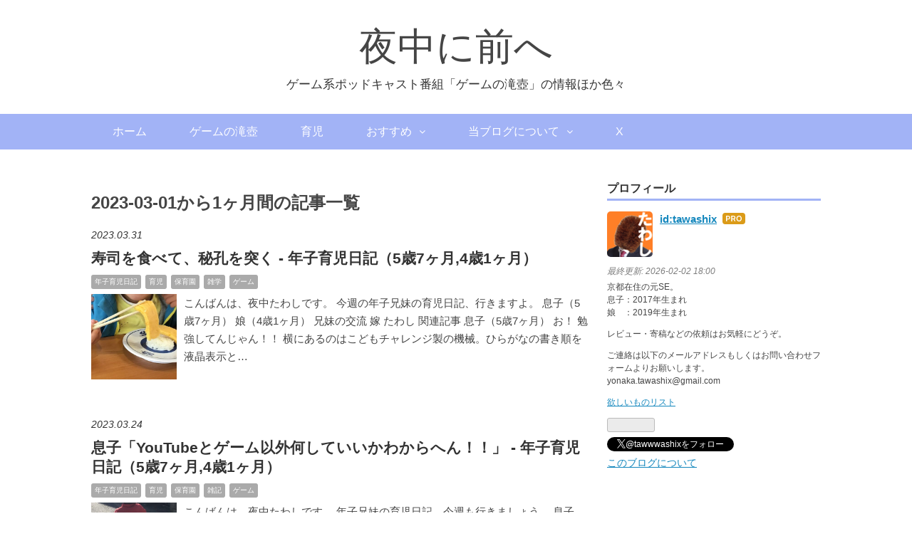

--- FILE ---
content_type: text/html; charset=utf-8
request_url: https://www.tawashix.com/archive/2023/3
body_size: 14778
content:
<!DOCTYPE html>
<html
  lang="ja"

data-admin-domain="//blog.hatena.ne.jp"
data-admin-origin="https://blog.hatena.ne.jp"
data-author="tawashix"
data-avail-langs="ja en"
data-blog="tawashix.hatenablog.com"
data-blog-comments-top-is-new="1"
data-blog-host="tawashix.hatenablog.com"
data-blog-is-public="1"
data-blog-name="夜中に前へ"
data-blog-owner="tawashix"
data-blog-show-ads=""
data-blog-show-sleeping-ads=""
data-blog-uri="https://www.tawashix.com/"
data-blog-uuid="6653812171404244497"
data-blogs-uri-base="https://www.tawashix.com"
data-brand="pro"
data-data-layer="{&quot;hatenablog&quot;:{&quot;admin&quot;:{},&quot;analytics&quot;:{&quot;brand_property_id&quot;:&quot;&quot;,&quot;measurement_id&quot;:&quot;G-ZQ2PL3PNSS&quot;,&quot;non_sampling_property_id&quot;:&quot;&quot;,&quot;property_id&quot;:&quot;&quot;,&quot;separated_property_id&quot;:&quot;UA-29716941-21&quot;},&quot;blog&quot;:{&quot;blog_id&quot;:&quot;6653812171404244497&quot;,&quot;content_seems_japanese&quot;:&quot;true&quot;,&quot;disable_ads&quot;:&quot;custom_domain&quot;,&quot;enable_ads&quot;:&quot;false&quot;,&quot;enable_keyword_link&quot;:&quot;false&quot;,&quot;entry_show_footer_related_entries&quot;:&quot;false&quot;,&quot;force_pc_view&quot;:&quot;true&quot;,&quot;is_public&quot;:&quot;true&quot;,&quot;is_responsive_view&quot;:&quot;true&quot;,&quot;is_sleeping&quot;:&quot;false&quot;,&quot;lang&quot;:&quot;ja&quot;,&quot;name&quot;:&quot;\u591c\u4e2d\u306b\u524d\u3078&quot;,&quot;owner_name&quot;:&quot;tawashix&quot;,&quot;uri&quot;:&quot;https://www.tawashix.com/&quot;},&quot;brand&quot;:&quot;pro&quot;,&quot;page_id&quot;:&quot;archive&quot;,&quot;permalink_entry&quot;:null,&quot;pro&quot;:&quot;pro&quot;,&quot;router_type&quot;:&quot;blogs&quot;}}"
data-device="pc"
data-dont-recommend-pro="false"
data-global-domain="https://hatena.blog"
data-globalheader-color="b"
data-globalheader-type="pc"
data-has-touch-view="1"
data-help-url="https://help.hatenablog.com"
data-hide-header="1"
data-no-suggest-touch-view="1"
data-page="archive"
data-parts-domain="https://hatenablog-parts.com"
data-plus-available="1"
data-pro="true"
data-router-type="blogs"
data-sentry-dsn="https://03a33e4781a24cf2885099fed222b56d@sentry.io/1195218"
data-sentry-environment="production"
data-sentry-sample-rate="0.1"
data-static-domain="https://cdn.blog.st-hatena.com"
data-version="d5c92a0aff4e401fe763ec66848511"



  itemscope
  itemtype="http://schema.org/Blog"


  data-initial-state="{}"

  >
  <head prefix="og: http://ogp.me/ns# fb: http://ogp.me/ns/fb#">

  

  
  <meta name="viewport" content="width=device-width, initial-scale=1.0" />


  


  

  <meta name="robots" content="max-image-preview:large" />


  <meta charset="utf-8"/>
  <meta http-equiv="X-UA-Compatible" content="IE=7; IE=9; IE=10; IE=11" />
  <title>2023-03-01から1ヶ月間の記事一覧 - 夜中に前へ</title>

  
  <link rel="canonical" href="https://www.tawashix.com/archive/2023/03"/>



  

<meta itemprop="name" content="2023-03-01から1ヶ月間の記事一覧 - 夜中に前へ"/>

  <meta itemprop="image" content="https://cdn.user.blog.st-hatena.com/default_entry_og_image/38774903/1514197656103520"/>


  <meta property="og:title" content="2023-03-01から1ヶ月間の記事一覧 - 夜中に前へ"/>
<meta property="og:type" content="blog"/>
  <meta property="og:url" content="https://www.tawashix.com/archive/2023/03"/>

  
  
  
  <meta property="og:image" content="https://cdn.image.st-hatena.com/image/scale/281456a1ec27f000dbd8865d28e2afad5326fab4/backend=imagemagick;enlarge=0;height=1000;version=1;width=1200/https%3A%2F%2Fcdn.user.blog.st-hatena.com%2Fdefault_entry_og_image%2F38774903%2F1514197656103520"/>

<meta property="og:image:alt" content="2023-03-01から1ヶ月間の記事一覧 - 夜中に前へ"/>
  <meta property="og:description" content="ゲーム系ポッドキャスト番組「ゲームの滝壺」の情報ほか色々" />
<meta property="og:site_name" content="夜中に前へ"/>

    <meta name="twitter:card" content="summary" />  <meta name="twitter:title" content="2023-03-01から1ヶ月間の記事一覧 - 夜中に前へ" />  <meta name="twitter:description" content="ゲーム系ポッドキャスト番組「ゲームの滝壺」の情報ほか色々" />  <meta name="twitter:app:name:iphone" content="はてなブログアプリ" />
  <meta name="twitter:app:id:iphone" content="583299321" />
  <meta name="twitter:app:url:iphone" content="hatenablog:///open?uri=https%3A%2F%2Fwww.tawashix.com%2Farchive%2F2023%2F3" />  <meta name="twitter:site" content="@tawwwashix" />
  
    <meta name="msvalidate.01" content="BB41140509364D7A48F266CEB1BE7680" />


  
<script
  id="embed-gtm-data-layer-loader"
  data-data-layer-page-specific=""
>
(function() {
  function loadDataLayer(elem, attrName) {
    if (!elem) { return {}; }
    var json = elem.getAttribute(attrName);
    if (!json) { return {}; }
    return JSON.parse(json);
  }

  var globalVariables = loadDataLayer(
    document.documentElement,
    'data-data-layer'
  );
  var pageSpecificVariables = loadDataLayer(
    document.getElementById('embed-gtm-data-layer-loader'),
    'data-data-layer-page-specific'
  );

  var variables = [globalVariables, pageSpecificVariables];

  if (!window.dataLayer) {
    window.dataLayer = [];
  }

  for (var i = 0; i < variables.length; i++) {
    window.dataLayer.push(variables[i]);
  }
})();
</script>

<!-- Google Tag Manager -->
<script>(function(w,d,s,l,i){w[l]=w[l]||[];w[l].push({'gtm.start':
new Date().getTime(),event:'gtm.js'});var f=d.getElementsByTagName(s)[0],
j=d.createElement(s),dl=l!='dataLayer'?'&l='+l:'';j.async=true;j.src=
'https://www.googletagmanager.com/gtm.js?id='+i+dl;f.parentNode.insertBefore(j,f);
})(window,document,'script','dataLayer','GTM-P4CXTW');</script>
<!-- End Google Tag Manager -->











  <link rel="shortcut icon" href="https://www.tawashix.com/icon/favicon">
<link rel="apple-touch-icon" href="https://www.tawashix.com/icon/touch">
<link rel="icon" sizes="192x192" href="https://www.tawashix.com/icon/link">

  

<link rel="alternate" type="application/atom+xml" title="Atom" href="https://www.tawashix.com/feed"/>
<link rel="alternate" type="application/rss+xml" title="RSS2.0" href="https://www.tawashix.com/rss"/>

  
  
  <link rel="author" href="http://www.hatena.ne.jp/tawashix/">


  

  
      <link rel="preload" href="https://cdn.image.st-hatena.com/image/scale/5fb7ffe252f3147634136facbc56332488014eb8/backend=imagemagick;height=500;quality=80;version=1;width=500/https%3A%2F%2Fcdn-ak.f.st-hatena.com%2Fimages%2Ffotolife%2Ft%2Ftawashix%2F20230331%2F20230331053728.jpg" as="image"/>


  
    
<link rel="stylesheet" type="text/css" href="https://cdn.blog.st-hatena.com/css/blog.css?version=d5c92a0aff4e401fe763ec66848511"/>

    
  <link rel="stylesheet" type="text/css" href="https://usercss.blog.st-hatena.com/blog_style/6653812171404244497/f943966574a87ef8f498c9777590995df73a32d2"/>
  
  

  

  
<script> </script>

  
<style>
  div#google_afc_user,
  div.google-afc-user-container,
  div.google_afc_image,
  div.google_afc_blocklink {
      display: block !important;
  }
</style>


  

  

  <script src="//niyari.github.io/hatenablog-modules/site-checker.min.js" charset="utf-8" async defer></script><!-- 使い方は「大はてな実験」で検索！ -->

<meta name="google-site-verification" content="1RbPmEEwzZTE55dln4zS3Nmu0Bkm2UFPmECEQ1_swNU" />

<!-- Global site tag (gtag.js) - Google Analytics -->
<script async src="https://www.googletagmanager.com/gtag/js?id=UA-81359718-1"></script>
<script>
  window.dataLayer = window.dataLayer || [];
  function gtag(){dataLayer.push(arguments);}
  gtag('js', new Date());

  gtag('config', 'UA-81359718-1');
</script>

<link rel="stylesheet" href="https://maxcdn.bootstrapcdn.com/font-awesome/4.4.0/css/font-awesome.min.css">

<link href="https://maxcdn.bootstrapcdn.com/font-awesome/4.7.0/css/font-awesome.min.css" rel="stylesheet" integrity="sha384-wvfXpqpZZVQGK6TAh5PVlGOfQNHSoD2xbE+QkPxCAFlNEevoEH3Sl0sibVcOQVnN" crossorigin="anonymous">

<meta http-equiv="Content-Security-Policy" content="upgrade-insecure-requests">

  

</head>

  <body class="page-archive enable-top-editarea enable-bottom-editarea globalheader-off globalheader-ng-enabled">
    

<div id="globalheader-container"
  data-brand="hatenablog"
  style="display: none"
  >
  <iframe id="globalheader" height="37" frameborder="0" allowTransparency="true"></iframe>
</div>


  
  
  

  <div id="container">
    <div id="container-inner">
      <header id="blog-title" data-brand="hatenablog">
  <div id="blog-title-inner" >
    <div id="blog-title-content">
      <h1 id="title"><a href="https://www.tawashix.com/">夜中に前へ</a></h1>
      
        <h2 id="blog-description">ゲーム系ポッドキャスト番組「ゲームの滝壺」の情報ほか色々</h2>
      
    </div>
  </div>
</header>

      
  <div id="top-editarea">
    <script type="text/javascript" src="//ajax.googleapis.com/ajax/libs/jquery/1.10.2/jquery.min.js"></script>
<script language="JavaScript">
$(document).ready( function () {
   $("a[href^='http']:not([href*='" + location.hostname + "'])").attr('target', '_blank');
})
</script>

<nav class="global-area global-menu-normal">
  <div class="menu-instance">
    <div id="toggle">Menu<br><i class="blogicon-list lg"></i></div>
    <ul>
      <li><a href="http://www.tawashix.com/">ホーム</a></li>
      <li><a href="https://www.tawashix.com/archive/category/%E3%82%B2%E3%83%BC%E3%83%A0%E3%81%AE%E6%BB%9D%E5%A3%BA">ゲームの滝壺</a></li>
      <li><a href="https://www.tawashix.com/archive/category/%E8%82%B2%E5%85%90">育児</a></li>
      <li>
        <a href="http://www.tawashix.com/archive/category/%E3%83%8D%E3%82%BF" class="dropdown">おすすめ</a>
        <ul>
          <li><a href="http://www.tawashix.com/entry/shikoujikken-matome">思考実験</a></li>
          <li><a href="http://www.tawashix.com/archive/category/%E3%82%B2%E3%83%BC%E3%83%A0">ゲーム</a></li>
          <li><a href="http://www.tawashix.com/archive/category/%E3%83%AA%E3%82%A2%E3%83%AB%E8%84%B1%E5%87%BA%E3%82%B2%E3%83%BC%E3%83%A0">リアル脱出ゲーム</a></li>
          <li><a href="http://www.tawashix.com/archive/category/%E3%81%9F%E3%82%8F%E3%81%97%E5%AB%81">たわし嫁</a></li>
          <li><a href="http://www.tawashix.com/archive/category/%E3%83%8D%E3%82%BF">ネタ</a></li>
          <li><a href="http://www.tawashix.com/archive/category/%E8%AA%AD%E6%9B%B8">読書</a></li>
          <li><a href="http://www.tawashix.com/archive/category/%E3%83%96%E3%83%AD%E3%82%B0">ブログ</a></li>
        </ul>
      </li>
      <li>
        <a href="http://www.tawashix.com/entry/profile" class="dropdown">当ブログについて</a>
        <ul>
          <li><a href="http://www.tawashix.com/entry/profile">ブログ紹介と自己紹介</a></li>
          <li><a href="https://ssl.form-mailer.jp/fms/e8167b0f462995">お問い合わせ</a></li>
          <li><a href="http://www.tawashix.com/entry/privacyPolicy">プライバシーポリシー</a></li>
        </ul>
      </li>
      <li><a href="https://x.com/tawwwashix">X</a></li>
    </ul>
  </div>
</nav>
<script type="text/javascript" src="https://code.jquery.com/jquery-1.9.1.min.js"></script>
<script>
	$(function(){
		$("#toggle").on("click", function() {
			$(this).next().slideToggle();
		});
    $(window).resize(function(){
      var windowWidth = $(window).width();
      var p = 767;
      if(windowWidth > p){
        $(".global-menu-normal > .menu-instance > ul").show();
      } else {
        $(".global-menu-normal > .menu-instance > ul").hide();
      }
    });
	});
</script>

<script>
  document.addEventListener('DOMContentLoaded', function() {
    if(document.querySelector('#main-inner').getElementsByClassName('no-entry').length === 0){
      return;
    }
    var ec = document.querySelector('.entry-content');
    if(!ec){
      return;
    }
    var h1s = ec.getElementsByTagName('h1');
    var ps = ec.getElementsByTagName('p');
    h1 = h1s && h1s[0];
    p = ps && ps[0];
    if(!(h1 && p)){
      return;
    }

    h1.innerText = 'Not Found\nお探しの記事を見つけられませんでした';
    p.innerText = '一時的にアクセスできない状況にあるか、\n移動、または、削除された可能性があります。\n\nおすすめ記事またはトップページからお探しください。\nサイドバーの検索も利用できます。';

    var h2 = document.createElement('h2');
    h2.appendChild(document.createTextNode("おすすめ記事"));
    ec.appendChild(h2);

    var hatena_module = document.createElement('div');
    hatena_module.setAttribute('class', 'hatena-module hatena-module-entries-access-ranking');
    hatena_module.setAttribute('data-count', '10');
    hatena_module.setAttribute('data-display_entry_category', '1');
    hatena_module.setAttribute('data-display_entry_image', '1');
    hatena_module.setAttribute('data-display_entry_image_size_width', '160');
    hatena_module.setAttribute('data-display_entry_image_size_height', '160');
    hatena_module.setAttribute('data-display_entry_body_length', '0');
    hatena_module.setAttribute('data-display_entry_date', '1');
    hatena_module.setAttribute('data-display_bookmark_count', '1');
    hatena_module.setAttribute('data-source', 'access');

    var hatena_module_body = document.createElement('div');
    hatena_module_body.setAttribute('class', 'hatena-module-body');
    hatena_module.appendChild(hatena_module_body);

    ec.appendChild(hatena_module);
    
    var footer = document.createElement('p');
    footer.appendChild(document.createTextNode("ご訪問いただきありがとうございました。"));
    ec.appendChild(footer);
  });
</script>


  </div>


      
        
      
      



<div id="content">
  <div id="content-inner">
    <div id="wrapper">
      <div id="main">
        <div id="main-inner">
          

          



          

          
            <h2 class="archive-heading">
              2023-03-01から1ヶ月間の記事一覧
            </h2>
          

          
            <div class="archive-entries">
              
                
                  <section class="archive-entry test-archive-entry autopagerize_page_element" data-uuid="4207112889976402604">
<div class="archive-entry-header">
  <div class="date archive-date">
    <a href="https://www.tawashix.com/archive/2023/03/31" rel="nofollow">
      <time datetime="2023-03-31" title="2023-03-31">
        <span class="date-year">2023</span><span class="hyphen">-</span><span class="date-month">03</span><span class="hyphen">-</span><span class="date-day">31</span>
      </time>
    </a>
  </div>

  <h1 class="entry-title">
    <a class="entry-title-link" href="https://www.tawashix.com/entry/ikuji202303E">寿司を食べて、秘孔を突く - 年子育児日記（5歳7ヶ月,4歳1ヶ月）</a>
    
    
  </h1>
</div>


  <div class="categories">
    
      <a href="https://www.tawashix.com/archive/category/%E5%B9%B4%E5%AD%90%E8%82%B2%E5%85%90%E6%97%A5%E8%A8%98" class="archive-category-link category-年子育児日記">年子育児日記</a>
    
      <a href="https://www.tawashix.com/archive/category/%E8%82%B2%E5%85%90" class="archive-category-link category-育児">育児</a>
    
      <a href="https://www.tawashix.com/archive/category/%E4%BF%9D%E8%82%B2%E5%9C%92" class="archive-category-link category-保育園">保育園</a>
    
      <a href="https://www.tawashix.com/archive/category/%E9%9B%91%E5%AD%A6" class="archive-category-link category-雑学">雑学</a>
    
      <a href="https://www.tawashix.com/archive/category/%E3%82%B2%E3%83%BC%E3%83%A0" class="archive-category-link category-ゲーム">ゲーム</a>
    
  </div>


  <a href="https://www.tawashix.com/entry/ikuji202303E" class="entry-thumb-link">
    <div class="entry-thumb" style="background-image: url('https://cdn.image.st-hatena.com/image/scale/5fb7ffe252f3147634136facbc56332488014eb8/backend=imagemagick;height=500;quality=80;version=1;width=500/https%3A%2F%2Fcdn-ak.f.st-hatena.com%2Fimages%2Ffotolife%2Ft%2Ftawashix%2F20230331%2F20230331053728.jpg');">
    </div>
  </a>
<div class="archive-entry-body">
  <p class="entry-description">
    
      こんばんは、夜中たわしです。 今週の年子兄妹の育児日記、行きますよ。 息子（5歳7ヶ月） 娘（4歳1ヶ月） 兄妹の交流 嫁 たわし 関連記事 息子（5歳7ヶ月） お！ 勉強してんじゃん！！ 横にあるのはこどもチャレンジ製の機械。ひらがなの書き順を液晶表示と…
    
  </p>

  
    <div class="archive-entry-tags-wrapper">
  <div class="archive-entry-tags">  </div>
</div>

  

  <span class="social-buttons">
    
    

    <span
      class="star-container"
      data-hatena-star-container
      data-hatena-star-url="https://www.tawashix.com/entry/ikuji202303E"
      data-hatena-star-title="寿司を食べて、秘孔を突く - 年子育児日記（5歳7ヶ月,4歳1ヶ月）"
      data-hatena-star-variant="profile-icon"
      data-hatena-star-profile-url-template="https://blog.hatena.ne.jp/{username}/"
    ></span>
  </span>
</div>
</section>
              
                
                  <section class="archive-entry test-archive-entry autopagerize_page_element" data-uuid="4207112889974434115">
<div class="archive-entry-header">
  <div class="date archive-date">
    <a href="https://www.tawashix.com/archive/2023/03/24" rel="nofollow">
      <time datetime="2023-03-24" title="2023-03-24">
        <span class="date-year">2023</span><span class="hyphen">-</span><span class="date-month">03</span><span class="hyphen">-</span><span class="date-day">24</span>
      </time>
    </a>
  </div>

  <h1 class="entry-title">
    <a class="entry-title-link" href="https://www.tawashix.com/entry/ikuji202303D">息子「YouTubeとゲーム以外何していいかわからへん！！」 - 年子育児日記（5歳7ヶ月,4歳1ヶ月）</a>
    
    
  </h1>
</div>


  <div class="categories">
    
      <a href="https://www.tawashix.com/archive/category/%E5%B9%B4%E5%AD%90%E8%82%B2%E5%85%90%E6%97%A5%E8%A8%98" class="archive-category-link category-年子育児日記">年子育児日記</a>
    
      <a href="https://www.tawashix.com/archive/category/%E8%82%B2%E5%85%90" class="archive-category-link category-育児">育児</a>
    
      <a href="https://www.tawashix.com/archive/category/%E4%BF%9D%E8%82%B2%E5%9C%92" class="archive-category-link category-保育園">保育園</a>
    
      <a href="https://www.tawashix.com/archive/category/%E9%9B%91%E8%A8%98" class="archive-category-link category-雑記">雑記</a>
    
      <a href="https://www.tawashix.com/archive/category/%E3%82%B2%E3%83%BC%E3%83%A0" class="archive-category-link category-ゲーム">ゲーム</a>
    
  </div>


  <a href="https://www.tawashix.com/entry/ikuji202303D" class="entry-thumb-link">
    <div class="entry-thumb" style="background-image: url('https://cdn.image.st-hatena.com/image/scale/556f71809ce2f74f0b28d996f052e23bbb8011f5/backend=imagemagick;height=500;quality=80;version=1;width=500/https%3A%2F%2Fcdn-ak.f.st-hatena.com%2Fimages%2Ffotolife%2Ft%2Ftawashix%2F20230324%2F20230324181819.jpg');">
    </div>
  </a>
<div class="archive-entry-body">
  <p class="entry-description">
    
      こんばんは、夜中たわしです。 年子兄妹の育児日記、今週も行きましょう。 息子（5歳7ヶ月） 娘（4歳1ヶ月） 兄妹の交流 たわし 関連記事 息子（5歳7ヶ月） 自転車、嫌がられて外したペダルを再度取り付けて練習を再開したぞ。左足だけペダルに乗せて、右足…
    
  </p>

  
    <div class="archive-entry-tags-wrapper">
  <div class="archive-entry-tags">
      <span class="archive-entry-tag">
        <a href="https://d.hatena.ne.jp/keyword/%23%E8%82%B2%E5%85%90" class="archive-entry-tag-link">
          
          
          <span class="archive-entry-tag-icon">#</span><span class="archive-entry-tag-label">#育児</span>
        </a>
      </span>
    
      <span class="archive-entry-tag">
        <a href="https://d.hatena.ne.jp/keyword/%E5%AD%90%E8%82%B2%E3%81%A6" class="archive-entry-tag-link">
          
          
          <span class="archive-entry-tag-icon">#</span><span class="archive-entry-tag-label">子育て</span>
        </a>
      </span>
    
      <span class="archive-entry-tag">
        <a href="https://d.hatena.ne.jp/keyword/%E4%BF%9D%E8%82%B2%E5%9C%92" class="archive-entry-tag-link">
          
          
          <span class="archive-entry-tag-icon">#</span><span class="archive-entry-tag-label">保育園</span>
        </a>
      </span>
    
      <span class="archive-entry-tag">
        <a href="https://d.hatena.ne.jp/keyword/5%E6%AD%B3" class="archive-entry-tag-link">
          
          
          <span class="archive-entry-tag-icon">#</span><span class="archive-entry-tag-label">5歳</span>
        </a>
      </span>
    
      <span class="archive-entry-tag">
        <a href="https://d.hatena.ne.jp/keyword/4%E6%AD%B3" class="archive-entry-tag-link">
          
          
          <span class="archive-entry-tag-icon">#</span><span class="archive-entry-tag-label">4歳</span>
        </a>
      </span>
    
      <span class="archive-entry-tag">
        <a href="https://d.hatena.ne.jp/keyword/%E6%97%A5%E8%A8%98" class="archive-entry-tag-link">
          
          
          <span class="archive-entry-tag-icon">#</span><span class="archive-entry-tag-label">日記</span>
        </a>
      </span>
    
      <span class="archive-entry-tag">
        <a href="https://d.hatena.ne.jp/keyword/%E3%82%B2%E3%83%BC%E3%83%A0" class="archive-entry-tag-link">
          
          
          <span class="archive-entry-tag-icon">#</span><span class="archive-entry-tag-label">ゲーム</span>
        </a>
      </span>
      </div>
</div>

  

  <span class="social-buttons">
    
    

    <span
      class="star-container"
      data-hatena-star-container
      data-hatena-star-url="https://www.tawashix.com/entry/ikuji202303D"
      data-hatena-star-title="息子「YouTubeとゲーム以外何していいかわからへん！！」 - 年子育児日記（5歳7ヶ月,4歳1ヶ月）"
      data-hatena-star-variant="profile-icon"
      data-hatena-star-profile-url-template="https://blog.hatena.ne.jp/{username}/"
    ></span>
  </span>
</div>
</section>
              
                
                  <section class="archive-entry test-archive-entry autopagerize_page_element" data-uuid="4207112889972279846">
<div class="archive-entry-header">
  <div class="date archive-date">
    <a href="https://www.tawashix.com/archive/2023/03/17" rel="nofollow">
      <time datetime="2023-03-17" title="2023-03-17">
        <span class="date-year">2023</span><span class="hyphen">-</span><span class="date-month">03</span><span class="hyphen">-</span><span class="date-day">17</span>
      </time>
    </a>
  </div>

  <h1 class="entry-title">
    <a class="entry-title-link" href="https://www.tawashix.com/entry/ikuji202303C">娘、保育園に行き渋るもいざ行くと大喜び！なぜ？  - 年子育児日記（5歳7ヶ月,4歳1ヶ月）</a>
    
    
  </h1>
</div>


  <div class="categories">
    
      <a href="https://www.tawashix.com/archive/category/%E5%B9%B4%E5%AD%90%E8%82%B2%E5%85%90%E6%97%A5%E8%A8%98" class="archive-category-link category-年子育児日記">年子育児日記</a>
    
      <a href="https://www.tawashix.com/archive/category/%E8%82%B2%E5%85%90" class="archive-category-link category-育児">育児</a>
    
      <a href="https://www.tawashix.com/archive/category/%E4%BF%9D%E8%82%B2%E5%9C%92" class="archive-category-link category-保育園">保育園</a>
    
      <a href="https://www.tawashix.com/archive/category/%E9%9B%91%E8%A8%98" class="archive-category-link category-雑記">雑記</a>
    
      <a href="https://www.tawashix.com/archive/category/%E3%82%B2%E3%83%BC%E3%83%A0" class="archive-category-link category-ゲーム">ゲーム</a>
    
  </div>


  <a href="https://www.tawashix.com/entry/ikuji202303C" class="entry-thumb-link">
    <div class="entry-thumb" style="background-image: url('https://cdn.image.st-hatena.com/image/scale/71e123a27bf73b283570ec999b9e40597d2c4e56/backend=imagemagick;height=500;quality=80;version=1;width=500/https%3A%2F%2Fcdn-ak.f.st-hatena.com%2Fimages%2Ffotolife%2Ft%2Ftawashix%2F20230317%2F20230317173739.jpg');">
    </div>
  </a>
<div class="archive-entry-body">
  <p class="entry-description">
    
      こんばんは、夜中たわしです。 年子兄妹の育児日記、行きますよ。余裕が無いので簡易版！ 息子（5歳7ヶ月） 娘（4歳1ヶ月） 兄妹の交流 たわし 関連記事 息子（5歳7ヶ月） めちゃめちゃ久々に自転車を練習だ。以前ペダルを付けたが怖いというので外し、それ…
    
  </p>

  
    <div class="archive-entry-tags-wrapper">
  <div class="archive-entry-tags">
      <span class="archive-entry-tag">
        <a href="https://d.hatena.ne.jp/keyword/%23%E8%82%B2%E5%85%90" class="archive-entry-tag-link">
          
          
          <span class="archive-entry-tag-icon">#</span><span class="archive-entry-tag-label">#育児</span>
        </a>
      </span>
    
      <span class="archive-entry-tag">
        <a href="https://d.hatena.ne.jp/keyword/%E5%AD%90%E8%82%B2%E3%81%A6" class="archive-entry-tag-link">
          
          
          <span class="archive-entry-tag-icon">#</span><span class="archive-entry-tag-label">子育て</span>
        </a>
      </span>
    
      <span class="archive-entry-tag">
        <a href="https://d.hatena.ne.jp/keyword/%E4%BF%9D%E8%82%B2%E5%9C%92" class="archive-entry-tag-link">
          
          
          <span class="archive-entry-tag-icon">#</span><span class="archive-entry-tag-label">保育園</span>
        </a>
      </span>
    
      <span class="archive-entry-tag">
        <a href="https://d.hatena.ne.jp/keyword/5%E6%AD%B3" class="archive-entry-tag-link">
          
          
          <span class="archive-entry-tag-icon">#</span><span class="archive-entry-tag-label">5歳</span>
        </a>
      </span>
    
      <span class="archive-entry-tag">
        <a href="https://d.hatena.ne.jp/keyword/4%E6%AD%B3" class="archive-entry-tag-link">
          
          
          <span class="archive-entry-tag-icon">#</span><span class="archive-entry-tag-label">4歳</span>
        </a>
      </span>
    
      <span class="archive-entry-tag">
        <a href="https://d.hatena.ne.jp/keyword/%E6%97%A5%E8%A8%98" class="archive-entry-tag-link">
          
          
          <span class="archive-entry-tag-icon">#</span><span class="archive-entry-tag-label">日記</span>
        </a>
      </span>
    
      <span class="archive-entry-tag">
        <a href="https://d.hatena.ne.jp/keyword/%E3%82%B2%E3%83%BC%E3%83%A0" class="archive-entry-tag-link">
          
          
          <span class="archive-entry-tag-icon">#</span><span class="archive-entry-tag-label">ゲーム</span>
        </a>
      </span>
      </div>
</div>

  

  <span class="social-buttons">
    
    

    <span
      class="star-container"
      data-hatena-star-container
      data-hatena-star-url="https://www.tawashix.com/entry/ikuji202303C"
      data-hatena-star-title="娘、保育園に行き渋るもいざ行くと大喜び！なぜ？  - 年子育児日記（5歳7ヶ月,4歳1ヶ月）"
      data-hatena-star-variant="profile-icon"
      data-hatena-star-profile-url-template="https://blog.hatena.ne.jp/{username}/"
    ></span>
  </span>
</div>
</section>
              
                
                  <section class="archive-entry test-archive-entry autopagerize_page_element" data-uuid="4207112889970225270">
<div class="archive-entry-header">
  <div class="date archive-date">
    <a href="https://www.tawashix.com/archive/2023/03/10" rel="nofollow">
      <time datetime="2023-03-10" title="2023-03-10">
        <span class="date-year">2023</span><span class="hyphen">-</span><span class="date-month">03</span><span class="hyphen">-</span><span class="date-day">10</span>
      </time>
    </a>
  </div>

  <h1 class="entry-title">
    <a class="entry-title-link" href="https://www.tawashix.com/entry/ikuji202303B">幼児と遊ぶ『星のカービィWiiデラックス』、あと壮絶なプロレス - 年子育児日記（5歳7ヶ月,4歳1ヶ月）</a>
    
    
  </h1>
</div>


  <div class="categories">
    
      <a href="https://www.tawashix.com/archive/category/%E5%B9%B4%E5%AD%90%E8%82%B2%E5%85%90%E6%97%A5%E8%A8%98" class="archive-category-link category-年子育児日記">年子育児日記</a>
    
      <a href="https://www.tawashix.com/archive/category/%E8%82%B2%E5%85%90" class="archive-category-link category-育児">育児</a>
    
      <a href="https://www.tawashix.com/archive/category/%E4%BF%9D%E8%82%B2%E5%9C%92" class="archive-category-link category-保育園">保育園</a>
    
      <a href="https://www.tawashix.com/archive/category/%E9%9B%91%E8%A8%98" class="archive-category-link category-雑記">雑記</a>
    
      <a href="https://www.tawashix.com/archive/category/%E3%82%B2%E3%83%BC%E3%83%A0" class="archive-category-link category-ゲーム">ゲーム</a>
    
  </div>


  <a href="https://www.tawashix.com/entry/ikuji202303B" class="entry-thumb-link">
    <div class="entry-thumb" style="background-image: url('https://cdn.image.st-hatena.com/image/scale/b0c88ad286310fc70bf2d95041ea79ce5eb1d026/backend=imagemagick;height=500;quality=80;version=1;width=500/https%3A%2F%2Fcdn-ak.f.st-hatena.com%2Fimages%2Ffotolife%2Ft%2Ftawashix%2F20230310%2F20230310171447.jpg');">
    </div>
  </a>
<div class="archive-entry-body">
  <p class="entry-description">
    
      こんばんは、夜中たわしです。 年子兄妹の育児日記、今週も行きましょう。 息子（5歳7ヶ月） 娘（4歳1ヶ月） 兄妹の交流 嫁 たわし 関連記事 息子（5歳7ヶ月） カタカナに興味を持ち始めた。現状ほぼ読めない状況だが、見本を渡すと自分の名前や「ピタゴラス…
    
  </p>

  
    <div class="archive-entry-tags-wrapper">
  <div class="archive-entry-tags">
      <span class="archive-entry-tag">
        <a href="https://d.hatena.ne.jp/keyword/%23%E8%82%B2%E5%85%90" class="archive-entry-tag-link">
          
          
          <span class="archive-entry-tag-icon">#</span><span class="archive-entry-tag-label">#育児</span>
        </a>
      </span>
    
      <span class="archive-entry-tag">
        <a href="https://d.hatena.ne.jp/keyword/%E5%AD%90%E8%82%B2%E3%81%A6" class="archive-entry-tag-link">
          
          
          <span class="archive-entry-tag-icon">#</span><span class="archive-entry-tag-label">子育て</span>
        </a>
      </span>
    
      <span class="archive-entry-tag">
        <a href="https://d.hatena.ne.jp/keyword/%E4%BF%9D%E8%82%B2%E5%9C%92" class="archive-entry-tag-link">
          
          
          <span class="archive-entry-tag-icon">#</span><span class="archive-entry-tag-label">保育園</span>
        </a>
      </span>
    
      <span class="archive-entry-tag">
        <a href="https://d.hatena.ne.jp/keyword/5%E6%AD%B3" class="archive-entry-tag-link">
          
          
          <span class="archive-entry-tag-icon">#</span><span class="archive-entry-tag-label">5歳</span>
        </a>
      </span>
    
      <span class="archive-entry-tag">
        <a href="https://d.hatena.ne.jp/keyword/4%E6%AD%B3" class="archive-entry-tag-link">
          
          
          <span class="archive-entry-tag-icon">#</span><span class="archive-entry-tag-label">4歳</span>
        </a>
      </span>
    
      <span class="archive-entry-tag">
        <a href="https://d.hatena.ne.jp/keyword/%E6%97%A5%E8%A8%98" class="archive-entry-tag-link">
          
          
          <span class="archive-entry-tag-icon">#</span><span class="archive-entry-tag-label">日記</span>
        </a>
      </span>
    
      <span class="archive-entry-tag">
        <a href="https://d.hatena.ne.jp/keyword/%E3%82%B2%E3%83%BC%E3%83%A0" class="archive-entry-tag-link">
          
          
          <span class="archive-entry-tag-icon">#</span><span class="archive-entry-tag-label">ゲーム</span>
        </a>
      </span>
      </div>
</div>

  

  <span class="social-buttons">
    
    

    <span
      class="star-container"
      data-hatena-star-container
      data-hatena-star-url="https://www.tawashix.com/entry/ikuji202303B"
      data-hatena-star-title="幼児と遊ぶ『星のカービィWiiデラックス』、あと壮絶なプロレス - 年子育児日記（5歳7ヶ月,4歳1ヶ月）"
      data-hatena-star-variant="profile-icon"
      data-hatena-star-profile-url-template="https://blog.hatena.ne.jp/{username}/"
    ></span>
  </span>
</div>
</section>
              
                
                  <section class="archive-entry test-archive-entry autopagerize_page_element" data-uuid="4207112889968167120">
<div class="archive-entry-header">
  <div class="date archive-date">
    <a href="https://www.tawashix.com/archive/2023/03/03" rel="nofollow">
      <time datetime="2023-03-03" title="2023-03-03">
        <span class="date-year">2023</span><span class="hyphen">-</span><span class="date-month">03</span><span class="hyphen">-</span><span class="date-day">03</span>
      </time>
    </a>
  </div>

  <h1 class="entry-title">
    <a class="entry-title-link" href="https://www.tawashix.com/entry/ikuji202303A">星と歯を数えて落ち着こう - 年子育児日記（5歳7ヶ月,4歳1ヶ月）</a>
    
    
  </h1>
</div>


  <div class="categories">
    
      <a href="https://www.tawashix.com/archive/category/%E5%B9%B4%E5%AD%90%E8%82%B2%E5%85%90%E6%97%A5%E8%A8%98" class="archive-category-link category-年子育児日記">年子育児日記</a>
    
      <a href="https://www.tawashix.com/archive/category/%E8%82%B2%E5%85%90" class="archive-category-link category-育児">育児</a>
    
      <a href="https://www.tawashix.com/archive/category/%E4%BF%9D%E8%82%B2%E5%9C%92" class="archive-category-link category-保育園">保育園</a>
    
      <a href="https://www.tawashix.com/archive/category/%E9%9B%91%E8%A8%98" class="archive-category-link category-雑記">雑記</a>
    
  </div>


  <a href="https://www.tawashix.com/entry/ikuji202303A" class="entry-thumb-link">
    <div class="entry-thumb" style="background-image: url('https://cdn.image.st-hatena.com/image/scale/c1a079d9255fb200b16ab8754f3a8f43c895bbc7/backend=imagemagick;height=500;quality=80;version=1;width=500/https%3A%2F%2Fcdn-ak.f.st-hatena.com%2Fimages%2Ffotolife%2Ft%2Ftawashix%2F20230303%2F20230303171603.jpg');">
    </div>
  </a>
<div class="archive-entry-body">
  <p class="entry-description">
    
      こんばんは、夜中たわしです。 さっそくですが、年子兄妹の育児日記、始まります。 時間がないぞ。 息子（5歳7ヶ月） 娘（4歳1ヶ月） 兄妹の交流 たわし 関連記事 息子（5歳7ヶ月） Q.これは何？ A.ゴジラが街を破壊している 娘（4歳1ヶ月） こどもチャレン…
    
  </p>

  
    <div class="archive-entry-tags-wrapper">
  <div class="archive-entry-tags">
      <span class="archive-entry-tag">
        <a href="https://d.hatena.ne.jp/keyword/%23%E8%82%B2%E5%85%90" class="archive-entry-tag-link">
          
          
          <span class="archive-entry-tag-icon">#</span><span class="archive-entry-tag-label">#育児</span>
        </a>
      </span>
    
      <span class="archive-entry-tag">
        <a href="https://d.hatena.ne.jp/keyword/%E5%AD%90%E8%82%B2%E3%81%A6" class="archive-entry-tag-link">
          
          
          <span class="archive-entry-tag-icon">#</span><span class="archive-entry-tag-label">子育て</span>
        </a>
      </span>
    
      <span class="archive-entry-tag">
        <a href="https://d.hatena.ne.jp/keyword/%E4%BF%9D%E8%82%B2%E5%9C%92" class="archive-entry-tag-link">
          
          
          <span class="archive-entry-tag-icon">#</span><span class="archive-entry-tag-label">保育園</span>
        </a>
      </span>
    
      <span class="archive-entry-tag">
        <a href="https://d.hatena.ne.jp/keyword/5%E6%AD%B3" class="archive-entry-tag-link">
          
          
          <span class="archive-entry-tag-icon">#</span><span class="archive-entry-tag-label">5歳</span>
        </a>
      </span>
    
      <span class="archive-entry-tag">
        <a href="https://d.hatena.ne.jp/keyword/4%E6%AD%B3" class="archive-entry-tag-link">
          
          
          <span class="archive-entry-tag-icon">#</span><span class="archive-entry-tag-label">4歳</span>
        </a>
      </span>
    
      <span class="archive-entry-tag">
        <a href="https://d.hatena.ne.jp/keyword/%E6%97%A5%E8%A8%98" class="archive-entry-tag-link">
          
          
          <span class="archive-entry-tag-icon">#</span><span class="archive-entry-tag-label">日記</span>
        </a>
      </span>
      </div>
</div>

  

  <span class="social-buttons">
    
    

    <span
      class="star-container"
      data-hatena-star-container
      data-hatena-star-url="https://www.tawashix.com/entry/ikuji202303A"
      data-hatena-star-title="星と歯を数えて落ち着こう - 年子育児日記（5歳7ヶ月,4歳1ヶ月）"
      data-hatena-star-variant="profile-icon"
      data-hatena-star-profile-url-template="https://blog.hatena.ne.jp/{username}/"
    ></span>
  </span>
</div>
</section>
              
            </div>

          
        </div>

        
      </div>
    </div>

    
<aside id="box2">
  
  <div id="box2-inner">
    
      

<div class="hatena-module hatena-module-profile">
  <div class="hatena-module-title">
    プロフィール
  </div>
  <div class="hatena-module-body">
    
    <a href="https://www.tawashix.com/about" class="profile-icon-link">
      <img src="https://cdn.profile-image.st-hatena.com/users/tawashix/profile.png?1472317838"
      alt="id:tawashix" class="profile-icon" />
    </a>
    

    
    <span class="id">
      <a href="https://www.tawashix.com/about" class="hatena-id-link"><span data-load-nickname="1" data-user-name="tawashix">id:tawashix</span></a>
      
  
  
    <a href="https://blog.hatena.ne.jp/-/pro?plus_via=blog_plus_badge&amp;utm_source=pro_badge&amp;utm_medium=referral&amp;utm_campaign=register_pro" title="はてなブログPro"><i class="badge-type-pro">はてなブログPro</i></a>
  


    </span>
    

    
      <div class="profile-activities">
      
        最終更新:
        <time datetime="2026-02-02T09:00:00Z" data-relative data-epoch="1770022800000" class="updated">2026-02-02 18:00</time>
      
    </div>
    

    
    <div class="profile-description">
      <p>京都在住の元SE。<br />
息子：2017年生まれ<br />
娘　：2019年生まれ</p><p>レビュー・寄稿などの依頼はお気軽にどうぞ。</p><p>ご連絡は以下のメールアドレスもしくはお問い合わせフォームよりお願いします。<br />
yonaka.tawashix@gmail.com</p><p><a href="https://www.amazon.co.jp/gp/registry/wishlist/2DNMDOHBWGNSP" target="_blank">欲しいものリスト</a></p>

    </div>
    

    
      <div class="hatena-follow-button-box btn-subscribe js-hatena-follow-button-box"
  
  >

  <a href="#" class="hatena-follow-button js-hatena-follow-button">
    <span class="subscribing">
      <span class="foreground">読者です</span>
      <span class="background">読者をやめる</span>
    </span>
    <span class="unsubscribing" data-track-name="profile-widget-subscribe-button" data-track-once>
      <span class="foreground">読者になる</span>
      <span class="background">読者になる</span>
    </span>
  </a>
  <div class="subscription-count-box js-subscription-count-box">
    <i></i>
    <u></u>
    <span class="subscription-count js-subscription-count">
    </span>
  </div>
</div>

    

    
      <div class="hatena-follow-button-box">
        <a href="https://twitter.com/tawwwashix" title="X（Twitter）アカウント" class="btn-twitter" data-lang="ja">
          <img src="https://cdn.blog.st-hatena.com/images/theme/plofile-socialize-x.svg?version=d5c92a0aff4e401fe763ec66848511" alt="X">
          <span>
            @tawwwashixをフォロー
          </span>
        </a>
      </div>
    

    <div class="profile-about">
      <a href="https://www.tawashix.com/about">このブログについて</a>
    </div>

  </div>
</div>

    
      
<div class="hatena-module hatena-module-html">
    <div class="hatena-module-title">フェイスブック</div>
  <div class="hatena-module-body">
    <iframe src="https://www.facebook.com/plugins/page.php?href=https%3A%2F%2Fwww.facebook.com%2Ftawashix%2F&tabs&width=300&height=130&small_header=false&adapt_container_width=true&hide_cover=false&show_facepile=false&appId" width="300" height="130" style="border:none;overflow:hidden" scrolling="no" frameborder="0" allowTransparency="true"></iframe>
  </div>
</div>

    
      
<div class="hatena-module hatena-module-html">
    <div class="hatena-module-title">スポンサーリンク</div>
  <div class="hatena-module-body">
    <script async src="//pagead2.googlesyndication.com/pagead/js/adsbygoogle.js"></script>
<!-- -->
<ins class="adsbygoogle"
     style="display:block"
     data-ad-client="ca-pub-7221054476210466"
     data-ad-slot="7792338434"
     data-ad-format="auto"></ins>
<script>
(adsbygoogle = window.adsbygoogle || []).push({});
</script>
  </div>
</div>

    
      <div class="hatena-module hatena-module-search-box">
  <div class="hatena-module-title">
    検索
  </div>
  <div class="hatena-module-body">
    <form class="search-form" role="search" action="https://www.tawashix.com/search" method="get">
  <input type="text" name="q" class="search-module-input" value="" placeholder="記事を検索" required>
  <input type="submit" value="検索" class="search-module-button" />
</form>

  </div>
</div>

    
      

<div class="hatena-module hatena-module-category">
  <div class="hatena-module-title">
    カテゴリー
  </div>
  <div class="hatena-module-body">
    <ul class="hatena-urllist">
      
        <li>
          <a href="https://www.tawashix.com/archive/category/%E9%9B%91%E8%A8%98" class="category-雑記">
            雑記 (337)
          </a>
        </li>
      
        <li>
          <a href="https://www.tawashix.com/archive/category/%E8%82%B2%E5%85%90" class="category-育児">
            育児 (294)
          </a>
        </li>
      
        <li>
          <a href="https://www.tawashix.com/archive/category/%E5%B9%B4%E5%AD%90%E8%82%B2%E5%85%90%E6%97%A5%E8%A8%98" class="category-年子育児日記">
            年子育児日記 (269)
          </a>
        </li>
      
        <li>
          <a href="https://www.tawashix.com/archive/category/%E4%BF%9D%E8%82%B2%E5%9C%92" class="category-保育園">
            保育園 (210)
          </a>
        </li>
      
        <li>
          <a href="https://www.tawashix.com/archive/category/%E3%82%B2%E3%83%BC%E3%83%A0" class="category-ゲーム">
            ゲーム (167)
          </a>
        </li>
      
        <li>
          <a href="https://www.tawashix.com/archive/category/%E3%83%AC%E3%83%93%E3%83%A5%E3%83%BC" class="category-レビュー">
            レビュー (98)
          </a>
        </li>
      
        <li>
          <a href="https://www.tawashix.com/archive/category/%E3%83%9D%E3%83%83%E3%83%89%E3%82%AD%E3%83%A3%E3%82%B9%E3%83%88" class="category-ポッドキャスト">
            ポッドキャスト (80)
          </a>
        </li>
      
        <li>
          <a href="https://www.tawashix.com/archive/category/%E3%82%B2%E3%83%BC%E3%83%A0%E3%81%AE%E6%BB%9D%E5%A3%BA" class="category-ゲームの滝壺">
            ゲームの滝壺 (80)
          </a>
        </li>
      
        <li>
          <a href="https://www.tawashix.com/archive/category/%E3%83%8D%E3%82%BF" class="category-ネタ">
            ネタ (71)
          </a>
        </li>
      
        <li>
          <a href="https://www.tawashix.com/archive/category/%E5%B0%8F%E5%AD%A6%E6%A0%A1" class="category-小学校">
            小学校 (56)
          </a>
        </li>
      
        <li>
          <a href="https://www.tawashix.com/archive/category/%E8%AA%AD%E6%9B%B8" class="category-読書">
            読書 (52)
          </a>
        </li>
      
        <li>
          <a href="https://www.tawashix.com/archive/category/%E5%AD%A6%E7%AB%A5" class="category-学童">
            学童 (49)
          </a>
        </li>
      
        <li>
          <a href="https://www.tawashix.com/archive/category/%E8%AC%8E%E8%A7%A3%E3%81%8D" class="category-謎解き">
            謎解き (45)
          </a>
        </li>
      
        <li>
          <a href="https://www.tawashix.com/archive/category/%E3%83%96%E3%83%AD%E3%82%B0" class="category-ブログ">
            ブログ (26)
          </a>
        </li>
      
        <li>
          <a href="https://www.tawashix.com/archive/category/%E3%81%9F%E3%82%8F%E3%81%97%E5%AB%81" class="category-たわし嫁">
            たわし嫁 (24)
          </a>
        </li>
      
        <li>
          <a href="https://www.tawashix.com/archive/category/%E6%80%9D%E8%80%83%E5%AE%9F%E9%A8%93" class="category-思考実験">
            思考実験 (23)
          </a>
        </li>
      
        <li>
          <a href="https://www.tawashix.com/archive/category/%E3%83%AA%E3%82%A2%E3%83%AB%E8%84%B1%E5%87%BA%E3%82%B2%E3%83%BC%E3%83%A0" class="category-リアル脱出ゲーム">
            リアル脱出ゲーム (23)
          </a>
        </li>
      
        <li>
          <a href="https://www.tawashix.com/archive/category/%E3%83%91%E3%82%BA%E3%83%AB" class="category-パズル">
            パズル (21)
          </a>
        </li>
      
        <li>
          <a href="https://www.tawashix.com/archive/category/%E9%A3%9F%E3%81%B9%E7%89%A9" class="category-食べ物">
            食べ物 (18)
          </a>
        </li>
      
        <li>
          <a href="https://www.tawashix.com/archive/category/%E3%83%8B%E3%83%B3%E3%83%86%E3%83%B3%E3%83%89%E3%83%BC%E3%82%B9%E3%82%A4%E3%83%83%E3%83%81" class="category-ニンテンドースイッチ">
            ニンテンドースイッチ (17)
          </a>
        </li>
      
        <li>
          <a href="https://www.tawashix.com/archive/category/%E3%82%AA%E3%83%BC%E3%83%87%E3%82%A3%E3%82%AA%E3%83%96%E3%83%83%E3%82%AF" class="category-オーディオブック">
            オーディオブック (15)
          </a>
        </li>
      
        <li>
          <a href="https://www.tawashix.com/archive/category/%E4%BA%AC%E9%83%BD" class="category-京都">
            京都 (15)
          </a>
        </li>
      
        <li>
          <a href="https://www.tawashix.com/archive/category/%E9%9B%91%E5%AD%A6" class="category-雑学">
            雑学 (15)
          </a>
        </li>
      
        <li>
          <a href="https://www.tawashix.com/archive/category/%E3%83%AC%E3%83%93%E3%83%A5%E3%83%BC%E4%BE%9D%E9%A0%BC" class="category-レビュー依頼">
            レビュー依頼 (14)
          </a>
        </li>
      
        <li>
          <a href="https://www.tawashix.com/archive/category/Steam" class="category-Steam">
            Steam (14)
          </a>
        </li>
      
        <li>
          <a href="https://www.tawashix.com/archive/category/PS4" class="category-PS4">
            PS4 (13)
          </a>
        </li>
      
        <li>
          <a href="https://www.tawashix.com/archive/category/%E6%96%99%E7%90%86" class="category-料理">
            料理 (13)
          </a>
        </li>
      
        <li>
          <a href="https://www.tawashix.com/archive/category/%E3%83%9C%E3%83%BC%E3%83%89%E3%82%B2%E3%83%BC%E3%83%A0" class="category-ボードゲーム">
            ボードゲーム (13)
          </a>
        </li>
      
        <li>
          <a href="https://www.tawashix.com/archive/category/MOVIE%20ROCK" class="category-MOVIE-ROCK">
            MOVIE ROCK (11)
          </a>
        </li>
      
        <li>
          <a href="https://www.tawashix.com/archive/category/%E3%83%A9%E3%82%A4%E3%83%95%E3%83%8F%E3%83%83%E3%82%AF" class="category-ライフハック">
            ライフハック (10)
          </a>
        </li>
      
        <li>
          <a href="https://www.tawashix.com/archive/category/%E3%83%91%E3%83%A9%E3%83%89%E3%83%83%E3%82%AF%E3%82%B9" class="category-パラドックス">
            パラドックス (10)
          </a>
        </li>
      
        <li>
          <a href="https://www.tawashix.com/archive/category/%E8%80%83%E3%81%88%E6%96%B9" class="category-考え方">
            考え方 (9)
          </a>
        </li>
      
        <li>
          <a href="https://www.tawashix.com/archive/category/%E3%82%B9%E3%83%9E%E3%83%9B%E3%82%B2%E3%83%BC" class="category-スマホゲー">
            スマホゲー (9)
          </a>
        </li>
      
        <li>
          <a href="https://www.tawashix.com/archive/category/%E5%90%8D%E5%8F%A4%E5%B1%8B" class="category-名古屋">
            名古屋 (8)
          </a>
        </li>
      
        <li>
          <a href="https://www.tawashix.com/archive/category/%E7%97%85%E6%B0%97" class="category-病気">
            病気 (7)
          </a>
        </li>
      
        <li>
          <a href="https://www.tawashix.com/archive/category/%E3%82%B7%E3%83%A7%E3%83%BC%E3%83%88%E3%82%B7%E3%83%A7%E3%83%BC%E3%83%88" class="category-ショートショート">
            ショートショート (7)
          </a>
        </li>
      
        <li>
          <a href="https://www.tawashix.com/archive/category/%E3%82%B2%E3%83%BC%E3%83%A0%E9%9F%B3%E6%A5%BD" class="category-ゲーム音楽">
            ゲーム音楽 (7)
          </a>
        </li>
      
        <li>
          <a href="https://www.tawashix.com/archive/category/PSVR" class="category-PSVR">
            PSVR (6)
          </a>
        </li>
      
        <li>
          <a href="https://www.tawashix.com/archive/category/PR" class="category-PR">
            PR (6)
          </a>
        </li>
      
        <li>
          <a href="https://www.tawashix.com/archive/category/Google%20AdSense" class="category-Google-AdSense">
            Google AdSense (5)
          </a>
        </li>
      
        <li>
          <a href="https://www.tawashix.com/archive/category/DIY" class="category-DIY">
            DIY (4)
          </a>
        </li>
      
        <li>
          <a href="https://www.tawashix.com/archive/category/3DS" class="category-3DS">
            3DS (4)
          </a>
        </li>
      
        <li>
          <a href="https://www.tawashix.com/archive/category/%E6%98%A0%E7%94%BB" class="category-映画">
            映画 (3)
          </a>
        </li>
      
        <li>
          <a href="https://www.tawashix.com/archive/category/%E3%82%B2%E3%83%BC%E3%83%A0%E9%96%8B%E7%99%BA" class="category-ゲーム開発">
            ゲーム開発 (3)
          </a>
        </li>
      
        <li>
          <a href="https://www.tawashix.com/archive/category/%E5%AF%84%E7%A8%BF" class="category-寄稿">
            寄稿 (3)
          </a>
        </li>
      
        <li>
          <a href="https://www.tawashix.com/archive/category/%E3%82%82%E3%81%97%E3%82%82%E3%82%B7%E3%83%AA%E3%83%BC%E3%82%BA" class="category-もしもシリーズ">
            もしもシリーズ (3)
          </a>
        </li>
      
        <li>
          <a href="https://www.tawashix.com/archive/category/Unity" class="category-Unity">
            Unity (2)
          </a>
        </li>
      
        <li>
          <a href="https://www.tawashix.com/archive/category/%E7%B5%B5%E6%9C%AC" class="category-絵本">
            絵本 (2)
          </a>
        </li>
      
        <li>
          <a href="https://www.tawashix.com/archive/category/Vita" class="category-Vita">
            Vita (2)
          </a>
        </li>
      
        <li>
          <a href="https://www.tawashix.com/archive/category/SCRAP" class="category-SCRAP">
            SCRAP (1)
          </a>
        </li>
      
        <li>
          <a href="https://www.tawashix.com/archive/category/%E7%B5%8C%E6%B8%88%E5%AD%A6" class="category-経済学">
            経済学 (1)
          </a>
        </li>
      
        <li>
          <a href="https://www.tawashix.com/archive/category/%E3%83%96%E3%83%AD%E3%82%B0%E3%82%AB%E3%82%B9%E3%82%BF%E3%83%9E%E3%82%A4%E3%82%BA" class="category-ブログカスタマイズ">
            ブログカスタマイズ (1)
          </a>
        </li>
      
        <li>
          <a href="https://www.tawashix.com/archive/category/%E3%81%84%E3%82%8D%E3%82%93%E3%81%AA%E5%8A%B9%E6%9E%9C" class="category-いろんな効果">
            いろんな効果 (1)
          </a>
        </li>
      
        <li>
          <a href="https://www.tawashix.com/archive/category/AI%E3%81%AE%E3%81%B9%E3%82%8A%E3%81%99%E3%81%A8" class="category-AIのべりすと">
            AIのべりすと (1)
          </a>
        </li>
      
        <li>
          <a href="https://www.tawashix.com/archive/category/AI" class="category-AI">
            AI (1)
          </a>
        </li>
      
        <li>
          <a href="https://www.tawashix.com/archive/category/%E3%82%A2%E3%83%8B%E3%83%A1" class="category-アニメ">
            アニメ (1)
          </a>
        </li>
      
    </ul>
  </div>
</div>

    
      

<div class="hatena-module hatena-module-archive" data-archive-type="default" data-archive-url="https://www.tawashix.com/archive">
  <div class="hatena-module-title">
    <a href="https://www.tawashix.com/archive">月別アーカイブ</a>
  </div>
  <div class="hatena-module-body">
    
      
        <ul class="hatena-urllist">
          
            <li class="archive-module-year archive-module-year-hidden" data-year="2026">
              <div class="archive-module-button">
                <span class="archive-module-hide-button">▼</span>
                <span class="archive-module-show-button">▶</span>
              </div>
              <a href="https://www.tawashix.com/archive/2026" class="archive-module-year-title archive-module-year-2026">
                2026
              </a>
              <ul class="archive-module-months">
                
                  <li class="archive-module-month">
                    <a href="https://www.tawashix.com/archive/2026/02" class="archive-module-month-title archive-module-month-2026-2">
                      2026 / 2
                    </a>
                  </li>
                
                  <li class="archive-module-month">
                    <a href="https://www.tawashix.com/archive/2026/01" class="archive-module-month-title archive-module-month-2026-1">
                      2026 / 1
                    </a>
                  </li>
                
              </ul>
            </li>
          
            <li class="archive-module-year archive-module-year-hidden" data-year="2025">
              <div class="archive-module-button">
                <span class="archive-module-hide-button">▼</span>
                <span class="archive-module-show-button">▶</span>
              </div>
              <a href="https://www.tawashix.com/archive/2025" class="archive-module-year-title archive-module-year-2025">
                2025
              </a>
              <ul class="archive-module-months">
                
                  <li class="archive-module-month">
                    <a href="https://www.tawashix.com/archive/2025/12" class="archive-module-month-title archive-module-month-2025-12">
                      2025 / 12
                    </a>
                  </li>
                
                  <li class="archive-module-month">
                    <a href="https://www.tawashix.com/archive/2025/11" class="archive-module-month-title archive-module-month-2025-11">
                      2025 / 11
                    </a>
                  </li>
                
                  <li class="archive-module-month">
                    <a href="https://www.tawashix.com/archive/2025/10" class="archive-module-month-title archive-module-month-2025-10">
                      2025 / 10
                    </a>
                  </li>
                
                  <li class="archive-module-month">
                    <a href="https://www.tawashix.com/archive/2025/09" class="archive-module-month-title archive-module-month-2025-9">
                      2025 / 9
                    </a>
                  </li>
                
                  <li class="archive-module-month">
                    <a href="https://www.tawashix.com/archive/2025/08" class="archive-module-month-title archive-module-month-2025-8">
                      2025 / 8
                    </a>
                  </li>
                
                  <li class="archive-module-month">
                    <a href="https://www.tawashix.com/archive/2025/07" class="archive-module-month-title archive-module-month-2025-7">
                      2025 / 7
                    </a>
                  </li>
                
                  <li class="archive-module-month">
                    <a href="https://www.tawashix.com/archive/2025/06" class="archive-module-month-title archive-module-month-2025-6">
                      2025 / 6
                    </a>
                  </li>
                
                  <li class="archive-module-month">
                    <a href="https://www.tawashix.com/archive/2025/05" class="archive-module-month-title archive-module-month-2025-5">
                      2025 / 5
                    </a>
                  </li>
                
                  <li class="archive-module-month">
                    <a href="https://www.tawashix.com/archive/2025/04" class="archive-module-month-title archive-module-month-2025-4">
                      2025 / 4
                    </a>
                  </li>
                
                  <li class="archive-module-month">
                    <a href="https://www.tawashix.com/archive/2025/03" class="archive-module-month-title archive-module-month-2025-3">
                      2025 / 3
                    </a>
                  </li>
                
                  <li class="archive-module-month">
                    <a href="https://www.tawashix.com/archive/2025/02" class="archive-module-month-title archive-module-month-2025-2">
                      2025 / 2
                    </a>
                  </li>
                
                  <li class="archive-module-month">
                    <a href="https://www.tawashix.com/archive/2025/01" class="archive-module-month-title archive-module-month-2025-1">
                      2025 / 1
                    </a>
                  </li>
                
              </ul>
            </li>
          
            <li class="archive-module-year archive-module-year-hidden" data-year="2024">
              <div class="archive-module-button">
                <span class="archive-module-hide-button">▼</span>
                <span class="archive-module-show-button">▶</span>
              </div>
              <a href="https://www.tawashix.com/archive/2024" class="archive-module-year-title archive-module-year-2024">
                2024
              </a>
              <ul class="archive-module-months">
                
                  <li class="archive-module-month">
                    <a href="https://www.tawashix.com/archive/2024/12" class="archive-module-month-title archive-module-month-2024-12">
                      2024 / 12
                    </a>
                  </li>
                
                  <li class="archive-module-month">
                    <a href="https://www.tawashix.com/archive/2024/11" class="archive-module-month-title archive-module-month-2024-11">
                      2024 / 11
                    </a>
                  </li>
                
                  <li class="archive-module-month">
                    <a href="https://www.tawashix.com/archive/2024/10" class="archive-module-month-title archive-module-month-2024-10">
                      2024 / 10
                    </a>
                  </li>
                
                  <li class="archive-module-month">
                    <a href="https://www.tawashix.com/archive/2024/09" class="archive-module-month-title archive-module-month-2024-9">
                      2024 / 9
                    </a>
                  </li>
                
                  <li class="archive-module-month">
                    <a href="https://www.tawashix.com/archive/2024/08" class="archive-module-month-title archive-module-month-2024-8">
                      2024 / 8
                    </a>
                  </li>
                
                  <li class="archive-module-month">
                    <a href="https://www.tawashix.com/archive/2024/07" class="archive-module-month-title archive-module-month-2024-7">
                      2024 / 7
                    </a>
                  </li>
                
                  <li class="archive-module-month">
                    <a href="https://www.tawashix.com/archive/2024/06" class="archive-module-month-title archive-module-month-2024-6">
                      2024 / 6
                    </a>
                  </li>
                
                  <li class="archive-module-month">
                    <a href="https://www.tawashix.com/archive/2024/05" class="archive-module-month-title archive-module-month-2024-5">
                      2024 / 5
                    </a>
                  </li>
                
                  <li class="archive-module-month">
                    <a href="https://www.tawashix.com/archive/2024/04" class="archive-module-month-title archive-module-month-2024-4">
                      2024 / 4
                    </a>
                  </li>
                
                  <li class="archive-module-month">
                    <a href="https://www.tawashix.com/archive/2024/03" class="archive-module-month-title archive-module-month-2024-3">
                      2024 / 3
                    </a>
                  </li>
                
                  <li class="archive-module-month">
                    <a href="https://www.tawashix.com/archive/2024/02" class="archive-module-month-title archive-module-month-2024-2">
                      2024 / 2
                    </a>
                  </li>
                
                  <li class="archive-module-month">
                    <a href="https://www.tawashix.com/archive/2024/01" class="archive-module-month-title archive-module-month-2024-1">
                      2024 / 1
                    </a>
                  </li>
                
              </ul>
            </li>
          
            <li class="archive-module-year archive-module-year-hidden" data-year="2023">
              <div class="archive-module-button">
                <span class="archive-module-hide-button">▼</span>
                <span class="archive-module-show-button">▶</span>
              </div>
              <a href="https://www.tawashix.com/archive/2023" class="archive-module-year-title archive-module-year-2023">
                2023
              </a>
              <ul class="archive-module-months">
                
                  <li class="archive-module-month">
                    <a href="https://www.tawashix.com/archive/2023/12" class="archive-module-month-title archive-module-month-2023-12">
                      2023 / 12
                    </a>
                  </li>
                
                  <li class="archive-module-month">
                    <a href="https://www.tawashix.com/archive/2023/11" class="archive-module-month-title archive-module-month-2023-11">
                      2023 / 11
                    </a>
                  </li>
                
                  <li class="archive-module-month">
                    <a href="https://www.tawashix.com/archive/2023/10" class="archive-module-month-title archive-module-month-2023-10">
                      2023 / 10
                    </a>
                  </li>
                
                  <li class="archive-module-month">
                    <a href="https://www.tawashix.com/archive/2023/09" class="archive-module-month-title archive-module-month-2023-9">
                      2023 / 9
                    </a>
                  </li>
                
                  <li class="archive-module-month">
                    <a href="https://www.tawashix.com/archive/2023/08" class="archive-module-month-title archive-module-month-2023-8">
                      2023 / 8
                    </a>
                  </li>
                
                  <li class="archive-module-month">
                    <a href="https://www.tawashix.com/archive/2023/07" class="archive-module-month-title archive-module-month-2023-7">
                      2023 / 7
                    </a>
                  </li>
                
                  <li class="archive-module-month">
                    <a href="https://www.tawashix.com/archive/2023/06" class="archive-module-month-title archive-module-month-2023-6">
                      2023 / 6
                    </a>
                  </li>
                
                  <li class="archive-module-month">
                    <a href="https://www.tawashix.com/archive/2023/05" class="archive-module-month-title archive-module-month-2023-5">
                      2023 / 5
                    </a>
                  </li>
                
                  <li class="archive-module-month">
                    <a href="https://www.tawashix.com/archive/2023/04" class="archive-module-month-title archive-module-month-2023-4">
                      2023 / 4
                    </a>
                  </li>
                
                  <li class="archive-module-month">
                    <a href="https://www.tawashix.com/archive/2023/03" class="archive-module-month-title archive-module-month-2023-3">
                      2023 / 3
                    </a>
                  </li>
                
                  <li class="archive-module-month">
                    <a href="https://www.tawashix.com/archive/2023/02" class="archive-module-month-title archive-module-month-2023-2">
                      2023 / 2
                    </a>
                  </li>
                
                  <li class="archive-module-month">
                    <a href="https://www.tawashix.com/archive/2023/01" class="archive-module-month-title archive-module-month-2023-1">
                      2023 / 1
                    </a>
                  </li>
                
              </ul>
            </li>
          
            <li class="archive-module-year archive-module-year-hidden" data-year="2022">
              <div class="archive-module-button">
                <span class="archive-module-hide-button">▼</span>
                <span class="archive-module-show-button">▶</span>
              </div>
              <a href="https://www.tawashix.com/archive/2022" class="archive-module-year-title archive-module-year-2022">
                2022
              </a>
              <ul class="archive-module-months">
                
                  <li class="archive-module-month">
                    <a href="https://www.tawashix.com/archive/2022/12" class="archive-module-month-title archive-module-month-2022-12">
                      2022 / 12
                    </a>
                  </li>
                
                  <li class="archive-module-month">
                    <a href="https://www.tawashix.com/archive/2022/11" class="archive-module-month-title archive-module-month-2022-11">
                      2022 / 11
                    </a>
                  </li>
                
                  <li class="archive-module-month">
                    <a href="https://www.tawashix.com/archive/2022/10" class="archive-module-month-title archive-module-month-2022-10">
                      2022 / 10
                    </a>
                  </li>
                
                  <li class="archive-module-month">
                    <a href="https://www.tawashix.com/archive/2022/09" class="archive-module-month-title archive-module-month-2022-9">
                      2022 / 9
                    </a>
                  </li>
                
                  <li class="archive-module-month">
                    <a href="https://www.tawashix.com/archive/2022/08" class="archive-module-month-title archive-module-month-2022-8">
                      2022 / 8
                    </a>
                  </li>
                
                  <li class="archive-module-month">
                    <a href="https://www.tawashix.com/archive/2022/07" class="archive-module-month-title archive-module-month-2022-7">
                      2022 / 7
                    </a>
                  </li>
                
                  <li class="archive-module-month">
                    <a href="https://www.tawashix.com/archive/2022/06" class="archive-module-month-title archive-module-month-2022-6">
                      2022 / 6
                    </a>
                  </li>
                
                  <li class="archive-module-month">
                    <a href="https://www.tawashix.com/archive/2022/05" class="archive-module-month-title archive-module-month-2022-5">
                      2022 / 5
                    </a>
                  </li>
                
                  <li class="archive-module-month">
                    <a href="https://www.tawashix.com/archive/2022/04" class="archive-module-month-title archive-module-month-2022-4">
                      2022 / 4
                    </a>
                  </li>
                
                  <li class="archive-module-month">
                    <a href="https://www.tawashix.com/archive/2022/03" class="archive-module-month-title archive-module-month-2022-3">
                      2022 / 3
                    </a>
                  </li>
                
                  <li class="archive-module-month">
                    <a href="https://www.tawashix.com/archive/2022/02" class="archive-module-month-title archive-module-month-2022-2">
                      2022 / 2
                    </a>
                  </li>
                
                  <li class="archive-module-month">
                    <a href="https://www.tawashix.com/archive/2022/01" class="archive-module-month-title archive-module-month-2022-1">
                      2022 / 1
                    </a>
                  </li>
                
              </ul>
            </li>
          
            <li class="archive-module-year archive-module-year-hidden" data-year="2021">
              <div class="archive-module-button">
                <span class="archive-module-hide-button">▼</span>
                <span class="archive-module-show-button">▶</span>
              </div>
              <a href="https://www.tawashix.com/archive/2021" class="archive-module-year-title archive-module-year-2021">
                2021
              </a>
              <ul class="archive-module-months">
                
                  <li class="archive-module-month">
                    <a href="https://www.tawashix.com/archive/2021/12" class="archive-module-month-title archive-module-month-2021-12">
                      2021 / 12
                    </a>
                  </li>
                
                  <li class="archive-module-month">
                    <a href="https://www.tawashix.com/archive/2021/11" class="archive-module-month-title archive-module-month-2021-11">
                      2021 / 11
                    </a>
                  </li>
                
                  <li class="archive-module-month">
                    <a href="https://www.tawashix.com/archive/2021/10" class="archive-module-month-title archive-module-month-2021-10">
                      2021 / 10
                    </a>
                  </li>
                
                  <li class="archive-module-month">
                    <a href="https://www.tawashix.com/archive/2021/09" class="archive-module-month-title archive-module-month-2021-9">
                      2021 / 9
                    </a>
                  </li>
                
                  <li class="archive-module-month">
                    <a href="https://www.tawashix.com/archive/2021/08" class="archive-module-month-title archive-module-month-2021-8">
                      2021 / 8
                    </a>
                  </li>
                
                  <li class="archive-module-month">
                    <a href="https://www.tawashix.com/archive/2021/07" class="archive-module-month-title archive-module-month-2021-7">
                      2021 / 7
                    </a>
                  </li>
                
                  <li class="archive-module-month">
                    <a href="https://www.tawashix.com/archive/2021/06" class="archive-module-month-title archive-module-month-2021-6">
                      2021 / 6
                    </a>
                  </li>
                
                  <li class="archive-module-month">
                    <a href="https://www.tawashix.com/archive/2021/05" class="archive-module-month-title archive-module-month-2021-5">
                      2021 / 5
                    </a>
                  </li>
                
                  <li class="archive-module-month">
                    <a href="https://www.tawashix.com/archive/2021/04" class="archive-module-month-title archive-module-month-2021-4">
                      2021 / 4
                    </a>
                  </li>
                
                  <li class="archive-module-month">
                    <a href="https://www.tawashix.com/archive/2021/03" class="archive-module-month-title archive-module-month-2021-3">
                      2021 / 3
                    </a>
                  </li>
                
                  <li class="archive-module-month">
                    <a href="https://www.tawashix.com/archive/2021/02" class="archive-module-month-title archive-module-month-2021-2">
                      2021 / 2
                    </a>
                  </li>
                
                  <li class="archive-module-month">
                    <a href="https://www.tawashix.com/archive/2021/01" class="archive-module-month-title archive-module-month-2021-1">
                      2021 / 1
                    </a>
                  </li>
                
              </ul>
            </li>
          
            <li class="archive-module-year archive-module-year-hidden" data-year="2020">
              <div class="archive-module-button">
                <span class="archive-module-hide-button">▼</span>
                <span class="archive-module-show-button">▶</span>
              </div>
              <a href="https://www.tawashix.com/archive/2020" class="archive-module-year-title archive-module-year-2020">
                2020
              </a>
              <ul class="archive-module-months">
                
                  <li class="archive-module-month">
                    <a href="https://www.tawashix.com/archive/2020/12" class="archive-module-month-title archive-module-month-2020-12">
                      2020 / 12
                    </a>
                  </li>
                
                  <li class="archive-module-month">
                    <a href="https://www.tawashix.com/archive/2020/11" class="archive-module-month-title archive-module-month-2020-11">
                      2020 / 11
                    </a>
                  </li>
                
                  <li class="archive-module-month">
                    <a href="https://www.tawashix.com/archive/2020/10" class="archive-module-month-title archive-module-month-2020-10">
                      2020 / 10
                    </a>
                  </li>
                
                  <li class="archive-module-month">
                    <a href="https://www.tawashix.com/archive/2020/09" class="archive-module-month-title archive-module-month-2020-9">
                      2020 / 9
                    </a>
                  </li>
                
                  <li class="archive-module-month">
                    <a href="https://www.tawashix.com/archive/2020/08" class="archive-module-month-title archive-module-month-2020-8">
                      2020 / 8
                    </a>
                  </li>
                
                  <li class="archive-module-month">
                    <a href="https://www.tawashix.com/archive/2020/07" class="archive-module-month-title archive-module-month-2020-7">
                      2020 / 7
                    </a>
                  </li>
                
                  <li class="archive-module-month">
                    <a href="https://www.tawashix.com/archive/2020/06" class="archive-module-month-title archive-module-month-2020-6">
                      2020 / 6
                    </a>
                  </li>
                
                  <li class="archive-module-month">
                    <a href="https://www.tawashix.com/archive/2020/05" class="archive-module-month-title archive-module-month-2020-5">
                      2020 / 5
                    </a>
                  </li>
                
                  <li class="archive-module-month">
                    <a href="https://www.tawashix.com/archive/2020/04" class="archive-module-month-title archive-module-month-2020-4">
                      2020 / 4
                    </a>
                  </li>
                
                  <li class="archive-module-month">
                    <a href="https://www.tawashix.com/archive/2020/03" class="archive-module-month-title archive-module-month-2020-3">
                      2020 / 3
                    </a>
                  </li>
                
                  <li class="archive-module-month">
                    <a href="https://www.tawashix.com/archive/2020/02" class="archive-module-month-title archive-module-month-2020-2">
                      2020 / 2
                    </a>
                  </li>
                
                  <li class="archive-module-month">
                    <a href="https://www.tawashix.com/archive/2020/01" class="archive-module-month-title archive-module-month-2020-1">
                      2020 / 1
                    </a>
                  </li>
                
              </ul>
            </li>
          
            <li class="archive-module-year archive-module-year-hidden" data-year="2019">
              <div class="archive-module-button">
                <span class="archive-module-hide-button">▼</span>
                <span class="archive-module-show-button">▶</span>
              </div>
              <a href="https://www.tawashix.com/archive/2019" class="archive-module-year-title archive-module-year-2019">
                2019
              </a>
              <ul class="archive-module-months">
                
                  <li class="archive-module-month">
                    <a href="https://www.tawashix.com/archive/2019/12" class="archive-module-month-title archive-module-month-2019-12">
                      2019 / 12
                    </a>
                  </li>
                
                  <li class="archive-module-month">
                    <a href="https://www.tawashix.com/archive/2019/11" class="archive-module-month-title archive-module-month-2019-11">
                      2019 / 11
                    </a>
                  </li>
                
                  <li class="archive-module-month">
                    <a href="https://www.tawashix.com/archive/2019/10" class="archive-module-month-title archive-module-month-2019-10">
                      2019 / 10
                    </a>
                  </li>
                
                  <li class="archive-module-month">
                    <a href="https://www.tawashix.com/archive/2019/09" class="archive-module-month-title archive-module-month-2019-9">
                      2019 / 9
                    </a>
                  </li>
                
                  <li class="archive-module-month">
                    <a href="https://www.tawashix.com/archive/2019/08" class="archive-module-month-title archive-module-month-2019-8">
                      2019 / 8
                    </a>
                  </li>
                
                  <li class="archive-module-month">
                    <a href="https://www.tawashix.com/archive/2019/07" class="archive-module-month-title archive-module-month-2019-7">
                      2019 / 7
                    </a>
                  </li>
                
                  <li class="archive-module-month">
                    <a href="https://www.tawashix.com/archive/2019/06" class="archive-module-month-title archive-module-month-2019-6">
                      2019 / 6
                    </a>
                  </li>
                
                  <li class="archive-module-month">
                    <a href="https://www.tawashix.com/archive/2019/05" class="archive-module-month-title archive-module-month-2019-5">
                      2019 / 5
                    </a>
                  </li>
                
                  <li class="archive-module-month">
                    <a href="https://www.tawashix.com/archive/2019/03" class="archive-module-month-title archive-module-month-2019-3">
                      2019 / 3
                    </a>
                  </li>
                
                  <li class="archive-module-month">
                    <a href="https://www.tawashix.com/archive/2019/02" class="archive-module-month-title archive-module-month-2019-2">
                      2019 / 2
                    </a>
                  </li>
                
                  <li class="archive-module-month">
                    <a href="https://www.tawashix.com/archive/2019/01" class="archive-module-month-title archive-module-month-2019-1">
                      2019 / 1
                    </a>
                  </li>
                
              </ul>
            </li>
          
            <li class="archive-module-year archive-module-year-hidden" data-year="2018">
              <div class="archive-module-button">
                <span class="archive-module-hide-button">▼</span>
                <span class="archive-module-show-button">▶</span>
              </div>
              <a href="https://www.tawashix.com/archive/2018" class="archive-module-year-title archive-module-year-2018">
                2018
              </a>
              <ul class="archive-module-months">
                
                  <li class="archive-module-month">
                    <a href="https://www.tawashix.com/archive/2018/12" class="archive-module-month-title archive-module-month-2018-12">
                      2018 / 12
                    </a>
                  </li>
                
                  <li class="archive-module-month">
                    <a href="https://www.tawashix.com/archive/2018/11" class="archive-module-month-title archive-module-month-2018-11">
                      2018 / 11
                    </a>
                  </li>
                
                  <li class="archive-module-month">
                    <a href="https://www.tawashix.com/archive/2018/10" class="archive-module-month-title archive-module-month-2018-10">
                      2018 / 10
                    </a>
                  </li>
                
                  <li class="archive-module-month">
                    <a href="https://www.tawashix.com/archive/2018/09" class="archive-module-month-title archive-module-month-2018-9">
                      2018 / 9
                    </a>
                  </li>
                
                  <li class="archive-module-month">
                    <a href="https://www.tawashix.com/archive/2018/08" class="archive-module-month-title archive-module-month-2018-8">
                      2018 / 8
                    </a>
                  </li>
                
                  <li class="archive-module-month">
                    <a href="https://www.tawashix.com/archive/2018/07" class="archive-module-month-title archive-module-month-2018-7">
                      2018 / 7
                    </a>
                  </li>
                
                  <li class="archive-module-month">
                    <a href="https://www.tawashix.com/archive/2018/06" class="archive-module-month-title archive-module-month-2018-6">
                      2018 / 6
                    </a>
                  </li>
                
                  <li class="archive-module-month">
                    <a href="https://www.tawashix.com/archive/2018/05" class="archive-module-month-title archive-module-month-2018-5">
                      2018 / 5
                    </a>
                  </li>
                
                  <li class="archive-module-month">
                    <a href="https://www.tawashix.com/archive/2018/03" class="archive-module-month-title archive-module-month-2018-3">
                      2018 / 3
                    </a>
                  </li>
                
                  <li class="archive-module-month">
                    <a href="https://www.tawashix.com/archive/2018/02" class="archive-module-month-title archive-module-month-2018-2">
                      2018 / 2
                    </a>
                  </li>
                
                  <li class="archive-module-month">
                    <a href="https://www.tawashix.com/archive/2018/01" class="archive-module-month-title archive-module-month-2018-1">
                      2018 / 1
                    </a>
                  </li>
                
              </ul>
            </li>
          
            <li class="archive-module-year archive-module-year-hidden" data-year="2017">
              <div class="archive-module-button">
                <span class="archive-module-hide-button">▼</span>
                <span class="archive-module-show-button">▶</span>
              </div>
              <a href="https://www.tawashix.com/archive/2017" class="archive-module-year-title archive-module-year-2017">
                2017
              </a>
              <ul class="archive-module-months">
                
                  <li class="archive-module-month">
                    <a href="https://www.tawashix.com/archive/2017/12" class="archive-module-month-title archive-module-month-2017-12">
                      2017 / 12
                    </a>
                  </li>
                
                  <li class="archive-module-month">
                    <a href="https://www.tawashix.com/archive/2017/11" class="archive-module-month-title archive-module-month-2017-11">
                      2017 / 11
                    </a>
                  </li>
                
                  <li class="archive-module-month">
                    <a href="https://www.tawashix.com/archive/2017/10" class="archive-module-month-title archive-module-month-2017-10">
                      2017 / 10
                    </a>
                  </li>
                
                  <li class="archive-module-month">
                    <a href="https://www.tawashix.com/archive/2017/09" class="archive-module-month-title archive-module-month-2017-9">
                      2017 / 9
                    </a>
                  </li>
                
                  <li class="archive-module-month">
                    <a href="https://www.tawashix.com/archive/2017/08" class="archive-module-month-title archive-module-month-2017-8">
                      2017 / 8
                    </a>
                  </li>
                
                  <li class="archive-module-month">
                    <a href="https://www.tawashix.com/archive/2017/07" class="archive-module-month-title archive-module-month-2017-7">
                      2017 / 7
                    </a>
                  </li>
                
                  <li class="archive-module-month">
                    <a href="https://www.tawashix.com/archive/2017/06" class="archive-module-month-title archive-module-month-2017-6">
                      2017 / 6
                    </a>
                  </li>
                
                  <li class="archive-module-month">
                    <a href="https://www.tawashix.com/archive/2017/05" class="archive-module-month-title archive-module-month-2017-5">
                      2017 / 5
                    </a>
                  </li>
                
                  <li class="archive-module-month">
                    <a href="https://www.tawashix.com/archive/2017/04" class="archive-module-month-title archive-module-month-2017-4">
                      2017 / 4
                    </a>
                  </li>
                
                  <li class="archive-module-month">
                    <a href="https://www.tawashix.com/archive/2017/03" class="archive-module-month-title archive-module-month-2017-3">
                      2017 / 3
                    </a>
                  </li>
                
                  <li class="archive-module-month">
                    <a href="https://www.tawashix.com/archive/2017/02" class="archive-module-month-title archive-module-month-2017-2">
                      2017 / 2
                    </a>
                  </li>
                
                  <li class="archive-module-month">
                    <a href="https://www.tawashix.com/archive/2017/01" class="archive-module-month-title archive-module-month-2017-1">
                      2017 / 1
                    </a>
                  </li>
                
              </ul>
            </li>
          
            <li class="archive-module-year archive-module-year-hidden" data-year="2016">
              <div class="archive-module-button">
                <span class="archive-module-hide-button">▼</span>
                <span class="archive-module-show-button">▶</span>
              </div>
              <a href="https://www.tawashix.com/archive/2016" class="archive-module-year-title archive-module-year-2016">
                2016
              </a>
              <ul class="archive-module-months">
                
                  <li class="archive-module-month">
                    <a href="https://www.tawashix.com/archive/2016/12" class="archive-module-month-title archive-module-month-2016-12">
                      2016 / 12
                    </a>
                  </li>
                
                  <li class="archive-module-month">
                    <a href="https://www.tawashix.com/archive/2016/11" class="archive-module-month-title archive-module-month-2016-11">
                      2016 / 11
                    </a>
                  </li>
                
                  <li class="archive-module-month">
                    <a href="https://www.tawashix.com/archive/2016/10" class="archive-module-month-title archive-module-month-2016-10">
                      2016 / 10
                    </a>
                  </li>
                
                  <li class="archive-module-month">
                    <a href="https://www.tawashix.com/archive/2016/09" class="archive-module-month-title archive-module-month-2016-9">
                      2016 / 9
                    </a>
                  </li>
                
                  <li class="archive-module-month">
                    <a href="https://www.tawashix.com/archive/2016/08" class="archive-module-month-title archive-module-month-2016-8">
                      2016 / 8
                    </a>
                  </li>
                
                  <li class="archive-module-month">
                    <a href="https://www.tawashix.com/archive/2016/07" class="archive-module-month-title archive-module-month-2016-7">
                      2016 / 7
                    </a>
                  </li>
                
              </ul>
            </li>
          
        </ul>
      
    
  </div>
</div>

    
      <div class="hatena-module hatena-module-recent-entries ">
  <div class="hatena-module-title">
    <a href="https://www.tawashix.com/archive">
      最新記事
    </a>
  </div>
  <div class="hatena-module-body">
    <ul class="recent-entries hatena-urllist ">
  
  
    
    <li class="urllist-item recent-entries-item">
      <div class="urllist-item-inner recent-entries-item-inner">
        
          
          
          <a href="https://www.tawashix.com/entry/game-tktb90" class="urllist-title-link recent-entries-title-link  urllist-title recent-entries-title">ゲームの滝壺の裏（第90回・初代プレステランキング2回目）</a>




                      <a href="https://b.hatena.ne.jp/entry/s/www.tawashix.com/entry/game-tktb90" class="bookmark-widget-counter">
  <img src="https://b.hatena.ne.jp/entry/image/https://www.tawashix.com/entry/game-tktb90" alt="はてなブックマーク - ゲームの滝壺の裏（第90回・初代プレステランキング2回目）" />
</a>

          

                </div>
    </li>
  
    
    <li class="urllist-item recent-entries-item">
      <div class="urllist-item-inner recent-entries-item-inner">
        
          
          
          <a href="https://www.tawashix.com/entry/game-tktb89" class="urllist-title-link recent-entries-title-link  urllist-title recent-entries-title">ゲームの滝壺の裏（第89回・YourGOTY2025推しレビュー）</a>




                      <a href="https://b.hatena.ne.jp/entry/s/www.tawashix.com/entry/game-tktb89" class="bookmark-widget-counter">
  <img src="https://b.hatena.ne.jp/entry/image/https://www.tawashix.com/entry/game-tktb89" alt="はてなブックマーク - ゲームの滝壺の裏（第89回・YourGOTY2025推しレビュー）" />
</a>

          

                </div>
    </li>
  
    
    <li class="urllist-item recent-entries-item">
      <div class="urllist-item-inner recent-entries-item-inner">
        
          
          
          <a href="https://www.tawashix.com/entry/game-tktb88" class="urllist-title-link recent-entries-title-link  urllist-title recent-entries-title">ゲームの滝壺の裏（第88回・騎士団のヴェール）</a>




                      <a href="https://b.hatena.ne.jp/entry/s/www.tawashix.com/entry/game-tktb88" class="bookmark-widget-counter">
  <img src="https://b.hatena.ne.jp/entry/image/https://www.tawashix.com/entry/game-tktb88" alt="はてなブックマーク - ゲームの滝壺の裏（第88回・騎士団のヴェール）" />
</a>

          

                </div>
    </li>
  
    
    <li class="urllist-item recent-entries-item">
      <div class="urllist-item-inner recent-entries-item-inner">
        
          
          
          <a href="https://www.tawashix.com/entry/game-tktb87" class="urllist-title-link recent-entries-title-link  urllist-title recent-entries-title">ゲームの滝壺の裏（第87回・ドラクエ7体験版）</a>




                      <a href="https://b.hatena.ne.jp/entry/s/www.tawashix.com/entry/game-tktb87" class="bookmark-widget-counter">
  <img src="https://b.hatena.ne.jp/entry/image/https://www.tawashix.com/entry/game-tktb87" alt="はてなブックマーク - ゲームの滝壺の裏（第87回・ドラクエ7体験版）" />
</a>

          

                </div>
    </li>
  
    
    <li class="urllist-item recent-entries-item">
      <div class="urllist-item-inner recent-entries-item-inner">
        
          
          
          <a href="https://www.tawashix.com/entry/2026/01/12/180000" class="urllist-title-link recent-entries-title-link  urllist-title recent-entries-title">ゲームの滝壺の裏（第86回・ゲームタイトルかるた）</a>




                      <a href="https://b.hatena.ne.jp/entry/s/www.tawashix.com/entry/2026/01/12/180000" class="bookmark-widget-counter">
  <img src="https://b.hatena.ne.jp/entry/image/https://www.tawashix.com/entry/2026/01/12/180000" alt="はてなブックマーク - ゲームの滝壺の裏（第86回・ゲームタイトルかるた）" />
</a>

          

                </div>
    </li>
  
</ul>

      </div>
</div>

    
      
<div class="hatena-module hatena-module-entries-access-ranking"
  data-count="5"
  data-source="total_bookmark"
  data-enable_customize_format="0"
  data-display_entry_image_size_width="100"
  data-display_entry_image_size_height="100"

  data-display_entry_category="0"
  data-display_entry_image="0"
  data-display_entry_image_size_width="100"
  data-display_entry_image_size_height="100"
  data-display_entry_body_length="0"
  data-display_entry_date="0"
  data-display_entry_title_length="20"
  data-restrict_entry_title_length="0"
  data-display_bookmark_count="1"

>
  <div class="hatena-module-title">
    
      <a href="http://b.hatena.ne.jp/entrylist?url=https%3A%2F%2Fwww.tawashix.com%2F&amp;sort=count">注目記事</a>
    
  </div>
  <div class="hatena-module-body">
    
  </div>
</div>

    
      
    
    
  </div>
</aside>



  </div>
</div>


      

      
  <div id="bottom-editarea">
    <script>
// ここはユーザーごとで書き換える
var oneColumnWidth = 900;
var fixTop = '20px';
var timer = 5000;
// サイドバーの固定
$(window).load(setTimeout(function (){
	// サイドバーの一番最後のモジュール
	var $module = $('.hatena-module:last');
	var modulePosition = $module.offset().top;
	var moduleHeight = $module.outerHeight(true);
	// サイドバー全体
	var sidebarHeight = $('#box2').outerHeight();
	var sidebarWidth = $('#box2').width();
	// メインコンテンツ
	var mainHeight = $('#main').outerHeight();
	// サイドバーを固定にする関数
	function fixedLastModule(){
		// メインコンテンツよりサイドバーが長い場合は無効化
		if(sidebarHeight > mainHeight){return;}
		// ２カラムで、モジュールの一番最後までスクロールされたらCSSの書き換え
		if($(window).outerWidth() > oneColumnWidth && $(window).scrollTop() > modulePosition) {
			$module.css({
				'position': 'fixed',
				'top': fixTop,
				'width': sidebarWidth
			});
		} else {
			$module.css({
				'position': '',
				'top': '',
				'width': ''
			});
		}
		// フッターの位置まで来たらストップ
		// 高さの設定
		var bodyHeight = $('body').outerHeight();
		var windowHeight = $(window).outerHeight();
		var footerHeight = $('#footer').outerHeight();
		var scrollBottom = bodyHeight - windowHeight - footerHeight;
		if(moduleHeight  > windowHeight - footerHeight){
			if($(window).outerWidth() > oneColumnWidth && $(window).scrollTop() >= scrollBottom){
				$('#content').css({
					'position': 'relative'
				});
				$module.css({
					'position': 'absolute',
					'top': '',
					'bottom': 0
				});
			} else {
				$('#content').css({
					'position': ''
				});
				$module.css({
					'bottom': ''
				});
			}
		}
	}
	// イベントの設定
	$(window).scroll(fixedLastModule);
	$('body').on('touchmove', fixedLastModule);
	$(window).resize(fixedLastModule);	
}, timer));
</script>


<div align="center">
<font size="1">
スポンサーリンク
</font>
<script async src="//pagead2.googlesyndication.com/pagead/js/adsbygoogle.js"></script>
<!-- フッター -->
<ins class="adsbygoogle"
     style="display:block"
     data-ad-client="ca-pub-7221054476210466"
     data-ad-slot="7659190033"
     data-ad-format="horizontal"></ins>
<script>
(adsbygoogle = window.adsbygoogle || []).push({});
</script>
</div>
  </div>


    </div>
  </div>
  

  
  <script async src="https://s.hatena.ne.jp/js/widget/star.js"></script>
  
  
  <script>
    if (typeof window.Hatena === 'undefined') {
      window.Hatena = {};
    }
    if (!Hatena.hasOwnProperty('Star')) {
      Hatena.Star = {
        VERSION: 2,
      };
    }
  </script>


  
  

<div class="quote-box">
  <div class="tooltip-quote tooltip-quote-stock">
    <i class="blogicon-quote" title="引用をストック"></i>
  </div>
  <div class="tooltip-quote tooltip-quote-tweet js-tooltip-quote-tweet">
    <a class="js-tweet-quote" target="_blank" data-track-name="quote-tweet" data-track-once>
      <img src="https://cdn.blog.st-hatena.com/images/admin/quote/quote-x-icon.svg?version=d5c92a0aff4e401fe763ec66848511" title="引用して投稿する" >
    </a>
  </div>
</div>

<div class="quote-stock-panel" id="quote-stock-message-box" style="position: absolute; z-index: 3000">
  <div class="message-box" id="quote-stock-succeeded-message" style="display: none">
    <p>引用をストックしました</p>
    <button class="btn btn-primary" id="quote-stock-show-editor-button" data-track-name="curation-quote-edit-button">ストック一覧を見る</button>
    <button class="btn quote-stock-close-message-button">閉じる</button>
  </div>

  <div class="message-box" id="quote-login-required-message" style="display: none">
    <p>引用するにはまずログインしてください</p>
    <button class="btn btn-primary" id="quote-login-button">ログイン</button>
    <button class="btn quote-stock-close-message-button">閉じる</button>
  </div>

  <div class="error-box" id="quote-stock-failed-message" style="display: none">
    <p>引用をストックできませんでした。再度お試しください</p>
    <button class="btn quote-stock-close-message-button">閉じる</button>
  </div>

  <div class="error-box" id="unstockable-quote-message-box" style="display: none; position: absolute; z-index: 3000;">
    <p>限定公開記事のため引用できません。</p>
  </div>
</div>

<script type="x-underscore-template" id="js-requote-button-template">
  <div class="requote-button js-requote-button">
    <button class="requote-button-btn tipsy-top" title="引用する"><i class="blogicon-quote"></i></button>
  </div>
</script>



  
  <div id="hidden-subscribe-button" style="display: none;">
    <div class="hatena-follow-button-box btn-subscribe js-hatena-follow-button-box"
  
  >

  <a href="#" class="hatena-follow-button js-hatena-follow-button">
    <span class="subscribing">
      <span class="foreground">読者です</span>
      <span class="background">読者をやめる</span>
    </span>
    <span class="unsubscribing" data-track-name="profile-widget-subscribe-button" data-track-once>
      <span class="foreground">読者になる</span>
      <span class="background">読者になる</span>
    </span>
  </a>
  <div class="subscription-count-box js-subscription-count-box">
    <i></i>
    <u></u>
    <span class="subscription-count js-subscription-count">
    </span>
  </div>
</div>

  </div>

  



    


  <script async src="https://platform.twitter.com/widgets.js" charset="utf-8"></script>

<script src="https://b.st-hatena.com/js/bookmark_button.js" charset="utf-8" async="async"></script>


<script type="text/javascript" src="https://cdn.blog.st-hatena.com/js/external/jquery.min.js?v=1.12.4&amp;version=d5c92a0aff4e401fe763ec66848511"></script>







<script src="https://cdn.blog.st-hatena.com/js/texts-ja.js?version=d5c92a0aff4e401fe763ec66848511"></script>



  <script id="vendors-js" data-env="production" src="https://cdn.blog.st-hatena.com/js/vendors.js?version=d5c92a0aff4e401fe763ec66848511" crossorigin="anonymous"></script>

<script id="hatenablog-js" data-env="production" src="https://cdn.blog.st-hatena.com/js/hatenablog.js?version=d5c92a0aff4e401fe763ec66848511" crossorigin="anonymous" data-page-id="archive-year-month"></script>


  <script>Hatena.Diary.GlobalHeader.init()</script>







    

    





  </body>
</html>


--- FILE ---
content_type: text/html; charset=utf-8
request_url: https://www.google.com/recaptcha/api2/aframe
body_size: 267
content:
<!DOCTYPE HTML><html><head><meta http-equiv="content-type" content="text/html; charset=UTF-8"></head><body><script nonce="bkhA_EuGilL6lA2ZY3C3IA">/** Anti-fraud and anti-abuse applications only. See google.com/recaptcha */ try{var clients={'sodar':'https://pagead2.googlesyndication.com/pagead/sodar?'};window.addEventListener("message",function(a){try{if(a.source===window.parent){var b=JSON.parse(a.data);var c=clients[b['id']];if(c){var d=document.createElement('img');d.src=c+b['params']+'&rc='+(localStorage.getItem("rc::a")?sessionStorage.getItem("rc::b"):"");window.document.body.appendChild(d);sessionStorage.setItem("rc::e",parseInt(sessionStorage.getItem("rc::e")||0)+1);localStorage.setItem("rc::h",'1770077133467');}}}catch(b){}});window.parent.postMessage("_grecaptcha_ready", "*");}catch(b){}</script></body></html>

--- FILE ---
content_type: text/css; charset=utf-8
request_url: https://usercss.blog.st-hatena.com/blog_style/6653812171404244497/f943966574a87ef8f498c9777590995df73a32d2
body_size: 11549
content:
/* <system section="theme" selected="10328537792370034204"> */
@charset "utf-8";
/*
  Theme: Spirea
  Author: Shun
  Description:
    はてなブログのカスタマイズしやすいシンプルなテーマです。シンプルなデザインの中には、時にはポップに、時にはシックに魅せる工夫があります。
  Responsive: yes
*/

/* install font */
@import url("https://maxcdn.bootstrapcdn.com/font-awesome/4.5.0/css/font-awesome.min.css");

html {
  font-family: sans-serif;
  /* 1 */

  -ms-text-size-adjust: 100%;
  -webkit-text-size-adjust: 100%;
  /* 2 */

}
/**
 * Remove default margin.
 */
body {
  margin: 0;
}
/* HTML5 display definitions
   ========================================================================== */
/**
 * Correct `block` display not defined for any HTML5 element in IE 8/9.
 * Correct `block` display not defined for `details` or `summary` in IE 10/11 and Firefox.
 * Correct `block` display not defined for `main` in IE 11.
 */
article,
aside,
details,
figcaption,
figure,
footer,
header,
hgroup,
main,
nav,
section,
summary {
  display: block;
}
/**
 * 1. Correct `inline-block` display not defined in IE 8/9.
 * 2. Normalize vertical alignment of `progress` in Chrome, Firefox, and Opera.
 */
audio,
canvas,
progress,
video {
  display: inline-block;
  /* 1 */

  vertical-align: baseline;
  /* 2 */

}
/**
 * Prevent modern browsers from displaying `audio` without controls.
 * Remove excess height in iOS 5 devices.
 */
audio:not([controls]) {
  display: none;
  height: 0;
}
/**
 * Address `[hidden]` styling not present in IE 8/9/10.
 * Hide the `template` element in IE 8/9/11, Safari, and Firefox < 22.
 */
[hidden],
template {
  display: none;
}
/* Links
   ========================================================================== */
/**
 * Remove the gray background color from active links in IE 10.
 */
a {
  background: transparent;
}
/**
 * Improve readability when focused and also mouse hovered in all browsers.
 */
a:active,
a:hover {
  outline: 0;
}
/* Text-level semantics
   ========================================================================== */
/**
 * Address styling not present in IE 8/9/10/11, Safari, and Chrome.
 */
abbr[title] {
  border-bottom: 1px dotted;
}
/**
 * Address style set to `bolder` in Firefox 4+, Safari, and Chrome.
 */
b,
strong {
  font-weight: bold;
}
/**
 * Address styling not present in Safari and Chrome.
 */
dfn {
  font-style: italic;
}
/**
 * Address variable `h1` font-size and margin within `section` and `article`
 * contexts in Firefox 4+, Safari, and Chrome.
 */
h1 {
  font-size: 2em;
  margin: 0.67em 0;
}
/**
 * Address styling not present in IE 8/9.
 */
mark {
  background: #ff0;
  color: #000;
}
/**
 * Address inconsistent and variable font size in all browsers.
 */
small {
  font-size: 80%;
}
/**
 * Prevent `sub` and `sup` affecting `line-height` in all browsers.
 */
sub,
sup {
  font-size: 75%;
  line-height: 0;
  position: relative;
  vertical-align: baseline;
}
sup {
  top: -0.5em;
}
sub {
  bottom: -0.25em;
}
/* Embedded content
   ========================================================================== */
/**
 * Remove border when inside `a` element in IE 8/9/10.
 */
img {
  border: 0;
}
/**
 * Correct overflow not hidden in IE 9/10/11.
 */
svg:not(:root) {
  overflow: hidden;
}
/* Grouping content
   ========================================================================== */
/**
 * Address margin not present in IE 8/9 and Safari.
 */
figure {
  margin: 1em 40px;
}
/**
 * Address differences between Firefox and other browsers.
 */
hr {
  -moz-box-sizing: content-box;
  box-sizing: content-box;
  height: 0;
}
/**
 * Contain overflow in all browsers.
 */
pre {
  overflow: auto;
}
/**
 * Address odd `em`-unit font size rendering in all browsers.
 */
code,
kbd,
pre,
samp {
  font-family: monospace, monospace;
  font-size: 1em;
}
/* Forms
   ========================================================================== */
/**
 * Known limitation: by default, Chrome and Safari on OS X allow very limited
 * styling of `select`, unless a `border` property is set.
 */
/**
 * 1. Correct color not being inherited.
 *    Known issue: affects color of disabled elements.
 * 2. Correct font properties not being inherited.
 * 3. Address margins set differently in Firefox 4+, Safari, and Chrome.
 */
button,
input,
optgroup,
select,
textarea {
  color: inherit;
  /* 1 */

  font: inherit;
  /* 2 */

  margin: 0;
  /* 3 */

}
/**
 * Address `overflow` set to `hidden` in IE 8/9/10/11.
 */
button {
  overflow: visible;
}
/**
 * Address inconsistent `text-transform` inheritance for `button` and `select`.
 * All other form control elements do not inherit `text-transform` values.
 * Correct `button` style inheritance in Firefox, IE 8/9/10/11, and Opera.
 * Correct `select` style inheritance in Firefox.
 */
button,
select {
  text-transform: none;
}
/**
 * 1. Avoid the WebKit bug in Android 4.0.* where (2) destroys native `audio`
 *    and `video` controls.
 * 2. Correct inability to style clickable `input` types in iOS.
 * 3. Improve usability and consistency of cursor style between image-type
 *    `input` and others.
 */
button,
html input[type="button"],
input[type="reset"],
input[type="submit"] {
  -webkit-appearance: button;
  /* 2 */

  cursor: pointer;
  /* 3 */

}
/**
 * Re-set default cursor for disabled elements.
 */
button[disabled],
html input[disabled] {
  cursor: default;
}
/**
 * Remove inner padding and border in Firefox 4+.
 */
button::-moz-focus-inner,
input::-moz-focus-inner {
  border: 0;
  padding: 0;
}
/**
 * Address Firefox 4+ setting `line-height` on `input` using `!important` in
 * the UA stylesheet.
 */
input {
  line-height: normal;
}
/**
 * It's recommended that you don't attempt to style these elements.
 * Firefox's implementation doesn't respect box-sizing, padding, or width.
 *
 * 1. Address box sizing set to `content-box` in IE 8/9/10.
 * 2. Remove excess padding in IE 8/9/10.
 */
input[type="checkbox"],
input[type="radio"] {
  box-sizing: border-box;
  /* 1 */

  padding: 0;
  /* 2 */

}
/**
 * Fix the cursor style for Chrome's increment/decrement buttons. For certain
 * `font-size` values of the `input`, it causes the cursor style of the
 * decrement button to change from `default` to `text`.
 */
input[type="number"]::-webkit-inner-spin-button,
input[type="number"]::-webkit-outer-spin-button {
  height: auto;
}
/**
 * 1. Address `appearance` set to `searchfield` in Safari and Chrome.
 * 2. Address `box-sizing` set to `border-box` in Safari and Chrome
 *    (include `-moz` to future-proof).
 */
input[type="search"] {
  -webkit-appearance: textfield;
  /* 1 */

  -moz-box-sizing: content-box;
  -webkit-box-sizing: content-box;
  /* 2 */

  box-sizing: content-box;
}
/**
 * Remove inner padding and search cancel button in Safari and Chrome on OS X.
 * Safari (but not Chrome) clips the cancel button when the search input has
 * padding (and `textfield` appearance).
 */
input[type="search"]::-webkit-search-cancel-button,
input[type="search"]::-webkit-search-decoration {
  -webkit-appearance: none;
}
/**
 * Define consistent border, margin, and padding.
 */
fieldset {
  border: 1px solid #c0c0c0;
  margin: 0 2px;
  padding: 0.35em 0.625em 0.75em;
}
/**
 * 1. Correct `color` not being inherited in IE 8/9/10/11.
 * 2. Remove padding so people aren't caught out if they zero out fieldsets.
 */
legend {
  border: 0;
  /* 1 */

  padding: 0;
  /* 2 */

}
/**
 * Remove default vertical scrollbar in IE 8/9/10/11.
 */
textarea {
  overflow: auto;
}
/**
 * Don't inherit the `font-weight` (applied by a rule above).
 * NOTE: the default cannot safely be changed in Chrome and Safari on OS X.
 */
optgroup {
  font-weight: bold;
}
/* Tables
   ========================================================================== */
/**
 * Remove most spacing between table cells.
 */
table {
  border-collapse: collapse;
  border-spacing: 0;
}
td,
th {
  padding: 0;
}
/*  import mixin */
.clearfix {
  display: block;
  *zoom: 1;
}
.clearfix:after {
  display: block;
  visibility: hidden;
  font-size: 0;
  height: 0;
  clear: both;
  content: ".";
}
.inline-block {
  display: inline-block;
  *display: inline;
  *zoom: 1;
}
.ellipsis {
  white-space: nowrap;
  text-overflow: ellipsis;
  overflow: hidden;
}
/*  import variable */
/* Common */
html,
body {
  font-family: YuGothic, 'Yu Gothic', 游ゴシック体, 游ゴシック, 'ヒラギノ角ゴ Pro W3', 'Hiragino Kaku Gothic Pro', メイリオ, Meiryo, 'ＭＳ Ｐゴシック', Osaka, 'MS PGothic', Arial, Helvetica, Verdana, sans-serif;
  color: #454545;
  background-color: #ffffff;
}
a, a:visited {
  color: #1487bd;
}
a:hover {
  color: #0f5373;
}
h1 a,
h2 a,
h3 a,
h4 a,
h5 a,
h6 a,
h1 a:hover,
h2 a:hover,
h3 a:hover,
h4 a:hover,
h5 a:hover,
h6 a:hover,
h1 a:visited,
h2 a:visited,
h3 a:visited,
h4 a:visited,
h5 a:visited,
h6 a:visited {
  color: #333333;
  text-decoration: none;
}
a.keyword {
  text-decoration: none;
  border-bottom: 1px dotted #dddddd;
  color: #454545;
}
/* Buttons */
.btn {
  display: inline-block;
  *display: inline;
  *zoom: 1;
  padding: 4px 10px 4px;
  margin-bottom: 0;
  line-height: 18px;
  color: #454545;
  background-color: #ffffff;
  text-align: center;
  vertical-align: middle;
  border-top-right-radius: 2px;
  border-bottom-right-radius: 0;
  border-bottom-left-radius: 0;
  border-top-left-radius: 0;
  border-radius: 2px;
  background-clip: padding-box;
  cursor: pointer;
  font-size: 12px;
  text-decoration: none;
  font-weight: bold;
  border: 1px solid rgba(0, 0, 0, 0.2);
  text-decoration: none !important;
}
.btn:hover {
  background-color: #f5f5f5;
  text-decoration: none !important;
}
.btn-small {
  padding: 2px 10px !important;
  font-size: 11px !important;
}
.btn-large {
  padding: 13px 19px;
  font-size: 17px;
  line-height: normal;
  font-weight: bold;
}
/* container */
#container {
  width: 100%;
  position: relative;
}
#container #content {
  display: block;
  width: 1024px;
  margin: 0 auto;
  margin-top: 20px;
  *zoom: 1;
}
#container #content:after {
  display: block;
  visibility: hidden;
  font-size: 0;
  height: 0;
  clear: both;
  content: ".";
}
.globalheader-off #container {
  padding-top: 0;
}
/* 2カラムレイアウト */
#main {
  width: 700px;
  float: left;
}
#box2 {
  width: 280px;
  float: right;
}
/* header */
#blog-title {
  position: relative;
  z-index: 1;
}
#blog-title-inner {
    margin: 0 auto;
    padding: 30px 0px;
    width: 1024px;
}
#blog-title-content {
    margin: 0 auto;
}
#title {
  margin: 0;
}
#title a {
  color: #454545;
  font-weight: 300;
  font-size: 1.3em;
}
#blog-description {
  font-weight: normal;
  font-size: 80%;
  margin: 5px 0 0 0;
}
/* ヘッダ画像を設定したとき */
.header-image-enable #title {
  padding-top: 70px;
}
.header-image-enable #title,
.header-image-enable #blog-description {
  padding-left: 20px;
}
/* パンくず（カテゴリーページで表示されます） */
#top-box {
  margin: 10px auto 20px;
  font-size: 90%;
}
#top-box .breadcrumb {
  border: 1px solid #dddddd;
  padding: 10px;
}
#top-editarea {
    margin-bottom: 35px;
}
/*グローバル検索バー*/
/* Search module */
.global-module {
    position: absolute;
    top: 0px;
    width: 100%;
    height: 46px;
    z-index:1;
}
.global-module-inner {
    position: relative;
    width: 1024px;
    height: 100%;
    margin: auto;
}
.global-search-module {
    position: absolute;
    top: 8px;
    right: 10px;
}
.global-search-module .search-form {
    font-size: 12px;
    border: 1px solid #dddddd;
    border-top-right-radius: 3px;
    border-bottom-right-radius: 0;
    border-bottom-left-radius: 0;
    border-top-left-radius: 0;
    border-radius: 3px;
    background-clip: padding-box;
    width: 250px;
    height: 30px;
    -moz-box-sizing: border-box;
    box-sizing: border-box;
    position: relative;
    background: #ffffff;
}
.global-search-module .search-module-input {
    padding: 5px;
    color: #454545;
    background: none;
    border: none;
    outline: none;
    width: 75%;
    line-height: 19px;
}
.global-search-module .search-module-button {
    width: 45px;
    height: 29px;
    background: transparent url(https://cdn.blog.st-hatena.com/images/theme/search.png) no-repeat center center;
    border: none;
    outline: none;
    text-indent: -9999px;
    position: absolute;
    /* top: 9px; */
    right: 0px;
    opacity: 0.5;
    border-left: 1px solid #dddddd;
}
.global-search-module .search-module-button:hover {
  opacity: 0.85;
}
@media (max-width: 767px) {
  .global-search-module .search-form {
    width:150px;
  }
}
.global-follow-buttons {
  position: absolute;
  top: 8px;
  right: 270px;
}
.global-follow-buttons a {
  display: block;
  float: left;
  width: 30px;
  height: 30px;
  background-color: #fff;
  border: 1px solid #dddddd;
  border-radius: 3px;
  text-align: center;
  margin-right: 5px;
  line-height: 33px;
}
.global-follow-buttons:after {
  content:"";
  display: block;
  clear: left;
}
.global-follow-buttons .hatena {
  color: #38393C;
}
.global-follow-buttons .facebook {
  color: #305097;
}
.global-follow-buttons .twitter {
  color: #55acee;
}
@media (max-width: 767px) {
  .global-follow-buttons {
    right: 170px;
  }
}
/*グローバルナビゲーションメニュー（通常バージョン）*/
nav.global-menu-normal {
  display: inline-block;
  width: 100%;
  background: #333;
  color:#fff;
}
.global-area > .menu-instance {
  width: 1024px;
  margin: 0 auto;
}
.global-menu-normal ul {
    padding-left: 0;
    list-style: none;
    margin: 0;
}
.global-menu-normal a {
    display: block;
    text-decoration: none;
    padding: 0px 30px;
    height: 100%;
    line-height: 50px;
    color: #fff;
    background: #333;
}
@media (max-width: 767px) {
  .global-menu-normal > .menu-instance > ul {
    display: none;
  }
  .global-menu-normal li {
    width: 100%;
    display: block;
  }
  .global-menu-normal li a {
    border-top: 1px solid #999;
  }
  .global-menu-normal #toggle {
    display: block;
    position: relative;
    width: 75px;
    font-size: 13px;
    text-align: center;
    border: 1px solid #CCC;
    margin: 5px 0;
  }
  .global-menu-normal ul ul a {
    padding-left: 45px;
  }
  .global-menu-normal ul ul a:before {
    content: "- "
  }
  .global-menu-normal ul ul ul a {
    padding-left: 60px;
  }
  .global-menu-normal  > .menu-instance > ul:after {
    content: "";
    display: block;
    height: 5px;
    border-top: 1px solid #999;
  }
}
@media (min-width: 768px) {
  .global-menu-normal li {
      height: 50px;
  }
  .global-menu-normal > .menu-instance > ul > li {
      position:relative;
      display: block;
      float: left;
      overflow: visible;
  }
  .global-menu-normal > .menu-instance > ul:after {
      content: "";
      display: block;
      clear: left;
  }
  .global-menu-normal a:hover {
      background: #545252;
  }
  .global-menu-normal li ul a {
      border-top: 1px solid #999;
  }
  .global-menu-normal > .menu-instance > ul > li > ul {
      position: absolute;
      top: 100%;
      left:0;
      width: 250px;
      opacity: 0;
      visibility: hidden;
      overflow: hidden;
      transition: all 0.3s;
      z-index: 100;
  }
  .global-menu-normal > .menu-instance > ul > li:hover > ul {
      background: #333;
      opacity: 1;
      visibility: visible;
      overflow: visible;
      transition: all 0.3s;
  }
  .global-menu-normal > .menu-instance > ul > li > ul > li {
      position: relative;
  }
  .global-menu-normal > .menu-instance > ul > li > ul > li > ul {
    position: absolute;
    top: 1px;
    left:100%;
    width: 250px;
    opacity: 0;
    visibility: hidden;
    overflow: hidden;
    transition: all 0.3s;
    z-index: 100;
  }
  .global-menu-normal > .menu-instance > ul > li > ul > li:hover > ul {
      background: #333;
      opacity: 1;
      visibility: visible;
      overflow: visible;
      transition: all 0.3s;
  }
  .global-menu-normal > .menu-instance > ul > li > .dropdown:after {
    content: "\f107";
    font: normal normal normal 14px/1 FontAwesome;
    display: inline-block;
    padding-left: 10px;
  }
  .global-menu-normal > .menu-instance > ul > li > ul .dropdown:after {
    content: "\f105";
    font: normal normal normal 14px/1 FontAwesome;
    display: inline-block;
    padding-left: 10px;
  }
  .global-menu-normal #toggle {
    display: none;
  }
}
/*グローバルナビゲーションメニュー（下から上へ上がるバージョン）*/
nav.global-menu-rise {
  display: inline-block;
  width: 100%;
}
.global-menu-rise ul {
    padding-left: 0;
    list-style: none;
}
.global-menu-rise a {
    display: block;
    text-decoration: none;
    padding: 10px 20px 10px 0px;
    color: #333;
}
.global-menu-rise a:hover {
    color: #ccc;
}
@media (max-width: 767px) {
  .global-menu-rise > .menu-instance > ul {
    display: none;
  }
  .global-menu-rise li {
    width: 100%;
    display: block;
  }
  .global-menu-rise li a {
    border-top: 1px solid #999;
  }
  .global-menu-rise #toggle {
    display: block;
    position: relative;
    width: 75px;
    font-size: 13px;
    text-align: center;
    border: 1px solid #CCC;
    margin: 5px 0;
  }
  .global-menu-rise ul a {
    padding-left: 20px;
  }
  .global-menu-rise ul ul a {
    padding-left: 40px;
  }
  .global-menu-rise ul ul a:before {
    content: "- "
  }
  .global-menu-rise  > .menu-instance > ul:after {
    content: "";
    display: block;
    height: 5px;
    border-top: 1px solid #999;
  }
}
@media (min-width: 768px) {
  .global-menu-rise > .menu-instance > ul > li {
      position:relative;
      display: block;
      float: left;
      margin-right: 20px;
      height: 53px;
      overflow: visible;
  }
  .global-menu-rise > .menu-instance > ul:after {
      content: "";
      display: block;
      clear: left;
  }
  .global-menu-rise > .menu-instance > ul > li > ul {
      position: absolute;
      left: -10px;
      top: 40px;
      width: 250px;
      opacity: 0;
      visibility: hidden;
      overflow: hidden;
      transition: all 0.3s;
      transform: translateY(16px);
      z-index: 100;
      padding-top: 10px;
  }
  .global-menu-rise > .menu-instance > ul > li:hover > ul {
      background: #FFF;
      opacity: 1;
      visibility: visible;
      overflow: visible;
      transition: all 0.3s;
      transform: translateY(0px);
  }
  .global-menu-rise > .menu-instance > ul > li > ul:before {
      content: "";
      display: block;
      height: 5px;
      background: #ccc;
  }
  .global-menu-rise > .menu-instance > ul > li > ul:last-child {
      border-bottom:1px solid #CCC;
  }
  .global-menu-rise > .menu-instance > ul > li > ul > li {
      background: #FFF;
      height: 50px;
      text-align: left;
      border-left: 1px solid #CCC;
      border-right: 1px solid #CCC;
  }
  .global-menu-rise li ul li {
      overflow: hidden;
      height: 0;
  }
  .global-menu-rise li:hover ul li {
      overflow: visible;
      height: 38px;
  }
  .global-menu-rise > .menu-instance > ul > li > ul > li > a {
      padding-left: 20px;
  }
  .global-menu-rise .dropdown:after {
    content: "\f107";
    font: normal normal normal 14px/1 FontAwesome;
    display: inline-block;
    padding-left: 10px;
  }
  .global-menu-rise #toggle {
    display: none;
  }
}
/* entry */
.entry {
  position: relative;
  margin-bottom: 100px;
}
.entry-header {
  padding: 0 0 10px 0;
  margin-bottom: 20px;
  position: relative;
}
.entry-title {
  margin: 0;
  line-height: 1.3;
  font-size: 190%;
}
/* 日付 */
.date {
  margin-bottom: 10px;
}
.date a {
  color: #333;
  text-decoration: none;
  font-size: 90%;
  font-style: italic;
}
.date .hyphen {
    display: none;
}
.date-month:before {
    content: ".";
}
.date-day:before {
    content: ".";
}
/* カテゴリ */
.categories {
  margin-top: 10px;
  font-size: 90%;
}
.categories a {
  padding: 4px 5px;
  font-size: 80%;
  text-decoration: none;
  border-radius: 2px;
}
.categories.no-categories {
  margin: 0;
}
.categories a {
  color: #333; /* 文字色 */
  background-color: #ccc; /* 背景色 */
}
.categories a:hover {
  color: #333; /* ホバー時の文字色 */
  background-color: #ddd; /* ホバー時の背景色 */
}
/* 「編集する」ボタン */
.entry-header-menu {
  position: absolute;
  bottom: 0px;
  left: -60px;
}
.entry-header-menu a {
  display: inline-block;
  *display: inline;
  *zoom: 1;
  padding: 4px 10px 4px;
  margin-bottom: 0;
  line-height: 18px;
  color: #454545;
  background-color: #ffffff;
  text-align: center;
  vertical-align: middle;
  border-top-right-radius: 2px;
  border-bottom-right-radius: 0;
  border-bottom-left-radius: 0;
  border-top-left-radius: 0;
  border-radius: 2px;
  background-clip: padding-box;
  cursor: pointer;
  font-size: 12px;
  text-decoration: none;
  font-weight: bold;
  border: 1px solid rgba(0, 0, 0, 0.2);
  text-decoration: none !important;
}
.entry-header-menu a:hover {
  background-color: #f5f5f5;
  text-decoration: none !important;
}
/* entry-content の中の書式 */
.entry-content {
  font-size: 95%;
  line-height: 1.7;
  padding-bottom: 10px;
  border-bottom: 1px solid #dddddd;
}
.entry-content p {
  margin: 0 0 1em 0;
}
.entry-content img {
  max-width: 100%;
}
.entry-content h1,
.entry-content h2,
.entry-content h3,
.entry-content h4,
.entry-content h5,
.entry-content h6 {
  margin: 1.3em 0 0.8em 0;
  line-height: 1.5;
}
.entry-content h1 {
  font-size: 160%;
}
.entry-content h2 {
  font-size: 150%;
}
.entry-content h3 {
  font-size: 140%;
}
.entry-content h4 {
  font-size: 130%;
}
.entry-content h5 {
  font-size: 110%;
}
.entry-content h6 {
  font-size: 100%;
}
.entry-content table {
  border-collapse: collapse;
  border-spacing: 0;
  margin-bottom: 1em;
}
.entry-content table img {
  max-width: none;
}
.entry-content table th,
.entry-content table td {
  border: 1px solid #ddd;
  padding: 5px 10px;
}
.entry-content table th {
  background: #f5f5f5;
}
.entry-content blockquote {
  border: 1px solid #dddddd;
  margin: 0 0 10px;
  padding: 20px;
}
.entry-content blockquote p {
  margin-top: 0;
  margin-bottom: 0;
}
.entry-content pre {
  border: 1px solid #dddddd;
  margin: 0 0 10px;
  padding: 20px;
  white-space: pre;
}
.entry-content pre > code {
  margin: 0;
  padding: 0;
  white-space: pre;
  border: 0;
  background: transparent;
  font-family: 'Monaco', 'Consolas', 'Courier New', Courier, monospace, sans-serif;
}
.entry-content code {
  font-size: 90%;
  margin: 0 2px;
  padding: 0 5px;
  border: 1px solid #eaeaea;
  background-color: #f8f8f8;
  border-radius: 3px;
  font-family: 'Monaco', 'Consolas', 'Courier New', Courier, monospace, sans-serif;
}
.entry-content .hatena-asin-detail li {
  line-height: 1.4;
}
/* 目次 */
.table-of-contents li,
.table-of-contents ul{
    list-style-type: decimal;
}
.table-of-contents:before{
    font-size: 130%;
}
.table-of-contents{
    padding: 20px 10px 20px 40px !important;
    border:1px solid #CCC;
    margin-left: 0px !important;
}
.table-of-contents ul{
    font-size: 90%;
}
.table-of-contents a {
    color:blue;
    text-decoration: underline;
}
.table-of-contents a:hover {
    color:#4eacd1;
}
/* entry-footer */
.entry-footer {
  margin-top: 10px;
}
.entry-footer-section {
  font-size: 80%;
  color: #999999;
}
.entry-footer-section a {
  color: #999999;
}
.social-buttons,
.entry-footer-html {
  margin: 10px 0;
}
/* コメント */
.comment-box ul {
  list-style: none;
  margin: 0 0 15px 0;
  padding: 0;
  font-size: 95%;
  line-height: 1.7;
}
.comment-box li {
  padding: 10px 0 10px 60px;
  border-bottom: 1px solid #dddddd;
  position: relative;
}
.comment-box li:first-child {
  border-top: 1px solid #dddddd;
}
.comment-box .read-more-comments {
  padding-left: 0;
}
.comment-box .hatena-id-icon {
  position: absolute;
  top: 10px;
  left: 0;
  width: 50px !important;
  height: 50px !important;
  border-top-right-radius: 3px;
  border-bottom-right-radius: 0;
  border-bottom-left-radius: 0;
  border-top-left-radius: 0;
  border-radius: 3px;
  background-clip: padding-box;
}
.comment-user-name {
  margin: 0 0 10px 0;
  font-weight: bold;
}
.comment-content {
  font-size: 90%;
  margin: 0 0 10px 0;
  word-wrap: break-word;
}
.comment-content p {
  margin: 0 0 10px 0;
}
.comment-metadata {
  font-size: 80%;
  color: #999999;
  margin: 0;
}
.comment-metadata a {
  color: #999999;
}
.leave-comment-title {
  display: inline-block;
  *display: inline;
  *zoom: 1;
  padding: 4px 10px 4px;
  margin-bottom: 0;
  line-height: 18px;
  color: #454545;
  background-color: #ffffff;
  text-align: center;
  vertical-align: middle;
  border-top-right-radius: 2px;
  border-bottom-right-radius: 0;
  border-bottom-left-radius: 0;
  border-top-left-radius: 0;
  border-radius: 2px;
  background-clip: padding-box;
  cursor: pointer;
  font-size: 12px;
  text-decoration: none;
  font-weight: bold;
  border: 1px solid rgba(0, 0, 0, 0.2);
  text-decoration: none !important;
}
.leave-comment-title:hover {
  background-color: #f5f5f5;
  text-decoration: none !important;
}
/* sidebar */
#box2 {
  font-size: 85%;
  line-height: 1.5;
}
.hatena-module {
  margin-bottom: 60px;
}
.hatena-module-title {
  font-weight: bold;
  margin-bottom: 15px;
  font-size: 120%;
}
.hatena-module-title a {
  color: #454545;
  text-decoration: none;
}
.hatena-module-title a:hover {
  text-decoration: underline;
}
/* Profile module */
.hatena-module-profile .profile-icon {
  float: left;
  margin: 0 10px 10px 0;
  border-top-right-radius: 5px;
  border-bottom-right-radius: 0;
  border-bottom-left-radius: 0;
  border-top-left-radius: 0;
  border-radius: 5px;
  background-clip: padding-box;
}
.hatena-module-profile .id {
  display: block;
  font-weight: bold;
  font-size: 110%;
  margin-bottom: 5px;
  min-height: 70px;
}
.hatena-module-profile .profile-description {
  font-size: 90%;
}
.hatena-module-profile .profile-description p {
  margin-top: 0;
}
/* urllist module
    リンク・最新記事・最近のコメント・月別アーカイブ・カテゴリモジュールは .hatena-urllist という共通の class が振られます
*/
.hatena-urllist {
  list-style: none;
  margin: 0 0 0 0;
  padding: 0 0 0 0;
}
.hatena-urllist li {
  padding: 8px 0;
  border-bottom: 1px solid #dddddd;
  line-height: 1.5;
}
.hatena-urllist li a {
  text-decoration: none;
}
/* Search module */
.hatena-module-search-box .search-form {
    border: 1px solid #dddddd;
    border-top-right-radius: 3px;
    border-bottom-right-radius: 0;
    border-bottom-left-radius: 0;
    border-top-left-radius: 0;
    border-radius: 3px;
    background-clip: padding-box;
    width: 100%;
    height: 40px;
    -moz-box-sizing: border-box;
    box-sizing: border-box;
    position: relative;
}
.hatena-module-search-box .search-module-input {
    padding: 5px;
    color: #454545;
    background: none;
    border: none;
    outline: none;
    width: 75%;
}
.hatena-module-search-box .search-module-button {
    width: 45px;
    height: 39px;
    background: transparent url(https://cdn.blog.st-hatena.com/images/theme/search.png) no-repeat center center;
    border: none;
    outline: none;
    text-indent: -9999px;
    position: absolute;
    /* top: 9px; */
    right: 0px;
    opacity: 0.5;
    border-left: 1px solid #dddddd;
}
.hatena-module-search-box .search-module-button:hover {
  opacity: 0.85;
}
/* Pager */
.pager {
  margin: 1em 0;
  display: block;
  *zoom: 1;
}
.pager:after {
  display: block;
  visibility: hidden;
  font-size: 0;
  height: 0;
  clear: both;
  content: ".";
}
.pager .pager-prev {
  float: left;
  text-align: left;
  width: 45%;
}
.pager .pager-next {
  float: right;
  text-align: right;
  width: 45%;
}
/* Footer */
#footer {
  padding: 30px 0;
  text-align: center;
  color: #999999;
  line-height: 1.5;
  font-size: 80%;
}
#footer p {
  margin: 0;
}
#footer a {
  color: #999999;
}
/* About ページ */
.page-about dt {
  font-size: 16px;
  font-weight: bold;
  border-bottom: 1px solid #dfdfdf;
  margin-bottom: 5px;
}
.page-about dd {
  margin-left: 0;
  margin-bottom: 30px;
}
/* archive ページ */
.page-archive .archive-entries .archive-entry {
  margin-bottom: 3em;
}
.page-archive .archive-entries .entry-title {
  font-size: 130%;
  margin: 0 0 .5em;
}
.page-archive .archive-entries .categories {
  margin: 0 0 .5em;
}
.page-archive .archive-entries .entry-description {
  margin: 0 0 1em;
  line-height: 1.7em;
  font-size: 95%;
}
.page-archive .categories a {
  color: #fff;
  font-size: 70%;
  background: #aaa;
  padding: 3px 5px;
  border-radius: 3px;
  text-decoration: none;
  display: inline-block;
  *display: inline;
  *zoom: 1;
  margin-right: 2px;
}
/*  import media queries */
/* Media Queries - Retina Display */
@media (-webkit-min-device-pixel-ratio: 2) {
  .hatena-module-search-box .search-module-button {
    background: transparent url(https://cdn.blog.st-hatena.com/images/theme/search@2x.png) no-repeat right center;
    background-size: 20px 20px;
  }
}
/* Media Queries - Small PC, Large Tablet */
@media (min-width: 901px) and (max-width: 1100px) {
  #container {
    width: 100%;
  }
  #container #content {
    width: 90%;
    margin: 0 auto;
  }
  #blog-title-content {
    width: 90%;
  }
  .global-area > .menu-instance {
    width: 90%;
    margin: auto;
  }
  #main {
    width: 64%;
  }
  #box2 {
    width: 30%;
    min-width: 240px;
  }
  .global-module-inner {
    width: 90%;
    margin: 0 auto;
  }
  /* 1カラムにしたい場合は下記のコメントアウトを外してください ----
      #main,
      #box2 {
          width: 100%;
      }

      #box2-inner {
          width: 744px;

      }

      .hatena-module {
          width: 228px;
      }
  ---- END 1カラム */
}
/* Media Queries - Tablet */
@media (min-width: 768px) and (max-width: 900px) {
  #container {
    width: 100%;
  }
  #container #content {
    width: 90%;
    margin: 0 auto;
  }
  #blog-title-inner {
    width: 90%;
  }
  .global-area > .menu-instance {
    width: 90%;
    margin: auto;
  }
  #main, #box2 {
      width: 100%;
  }
  .global-module-inner {
    width: 90%;
    margin: 0 auto;
  }
  #box2-inner {
  }

  .hatena-module {
  }

  .entry-header-menu {
    top: -30px;
    left: 0px;
  }

}
/* Media Queries - Small Tablet & Smartphone */
@media (max-width: 767px) {
  #globalheader-container {
    position: static;
  }
  #title a {
    font-size:100%;
  }
  .entry-title {
    font-size:140%;
  }
  #container {
    width: 100%;
    word-wrap: break-word;
    overflow: hidden;
  }
  #container #content {
    width: 90%;
    margin: 0 auto;
  }
  #blog-title-inner {
    width: 90%;
  }
  .global-area > .menu-instance {
    width: 90%;
    margin: auto;
  }
  #main, #box2 {
      width: 100%;
  }
  .global-module-inner {
    width: 90%;
    margin: 0 auto;
  }
  .entry-header-menu {
    top: -30px;
    left: 0px;
  }
}

/* </system> */

/*
Responsive: yes
*/

/* フォント指定 */
html, body {
    font-family: 'Helvetica', 'Arial', 'メイリオ', 'Meiryo', 'MS PGothic', sans-serif;
}

#box2 {
    width: 300px;
}

/* ★ブログタイトル中央寄せ、色指定 */
#blog-title {
    text-align: center;
    font-size:130%;
    background-color: #ffffff; /* 背景色 */
    color:#333333; /* 文字色 */
}

/* ★ブログタイトルフォント */
/* #title a { */
/*     font-family: 'メイリオ', sans-serif; */
/* }  */

/* ★グローバルメニュー */
nav.global-menu-normal, .global-menu-normal a {
  color: #ffffff; /* 文字色 */
  background-color: #a2b3f6; /* 背景色 */
}
.global-menu-normal a:hover {
    background-color: #5c79eb; /* マウスオーバー時の色 */
}

/* ★記事タイトル */
.entry-header {
    padding-left: 15px;
    border-left: 5px solid #a2b3f6;
}

/* ★記事見出し h2 */
.entry-content h2 {
  color: #353535; /* 文字色 */
  background: #f7f7f7; /* 背景色 */
  border-left: 9px solid #a2b3f6; /* 左のボーダー */
  padding: 15px; /* 内側の余白 */
}

/* ★記事見出し h3 */
.entry-content h3{
  color: #353535; /* テキストの色 */
  font-size:150%; /* フォントの大きさ */
  font-weight:bold; /* 太字 */
  line-height: 1.5em; /* 行間 */
  border-bottom:1px solid #a2b3f6; /* 下線 */
  border-left:9px solid #a2b3f6; /* 左側の線 */
  margin: 50px 0 10px 0; /* 上下の余白 */
  padding:3px 10px 1px 10px; /* テキストとボーダーの間の余白 */
}

/* ★記事見出し h4 */
.entry-content h4 {
  padding-bottom: .5em;
  border-bottom: 1px solid #ccc;
}

/* ★サイドバー */
.hatena-module-title, .hatena-module-title a {
  color: #333333; /* 文字色 */
}
.hatena-module-title {
  border-bottom: 3px solid #a2b3f6; /* 下のボーダー */
  padding: 3px 0px; /* 余白 */
}

/*続きを読むボタン*/
.entry-see-more {
  display: block;
  width: 125px;
  height: 35px;
  line-height: 35px;
  text-align: center;
  text-decoration: none;
  font-weight:bold;
  color:#333;
  border: 1px solid #999;
  border-radius: 3px;
  transition: .01s
}

/* 目次 */
.table-of-contents:before {
content: "目次";
font-size: 20px;
font-weight: bold;
}

.table-of-contents ul ul{
    display: none;/*3階層以降を消す*/
}

/*--------------------------------------
  更新日表示
--------------------------------------*/
.lastmod {
color: #333333;
background-color: #ffffff;
padding: 5px 6px;
text-decoration: none;
font-style: italic;
font-size: 90%;
display: inline;
margin-left: 10px;
}
.lastmod::before {
margin-right: 5px;
padding-left: 3px;
font-family: FontAwesome;
content: '\f021';
}
.entry-date a {
padding: 5px 6px !important;
}
.entry-date a::before {
margin-right: 5px;
padding-left: 3px;
font-family: FontAwesome;
content: '\f073';
}

/*--------------------------------------
  ヨメレバ・カエレバ（レスポンシブ）
--------------------------------------*/
.booklink-box, .kaerebalink-box{
    padding:25px;
    margin-bottom: 10px;
    border:double #CCC;
    overflow: hidden;
    font-size:small;
}
.booklink-image, .kaerebalink-image{
    margin:0 15px 0 0;
    float:left;
    min-width: 160px;
    text-align: center;
}
.booklink-image img, .kaerebalink-image img{
    margin:0 auto;
    text-align:center;
}
.booklink-info, .kaerebalink-info{
    margin:0;
    line-height:120%;
    overflow: hidden;
}
.booklink-name, .kaerebalink-name{
    margin-bottom:24px;
    line-height:1.5em;
}
.booklink-powered-date, .kaerebalink-powered-date{
     font-size:8px;
     margin-top:10px;
     font-family:verdana;
     line-height:120%;
}
.booklink-detail, .kaerebalink-detail{font-size: 12px;}
.booklink-powered-date, .kaerebalink-detail{margin-bottom:15px;}
.booklink-link2, .kaerebalink-link1{margin-top:10px;}
.booklink-link2 a,
.kaerebalink-link1 a{
    width:30%;
    -moz-border-radius:5px;
    -webkit-border-radius:5px;
    border-radius:5px;
    display:inline-block;
    margin:5px 2px 0 0;
    padding:10px 1px;
    text-align:center;
    float:left;
    text-decoration:none;
    font-weight:800;
    text-shadow:1px 1px 1px #dcdcdc;
    font-size:12px;
    color: #fff !important;
}
.booklink-link2 a:hover,
.kaerebalink-link1 a:hover{opacity: 0.6;}
.booklink-link2 a:active
.kaerebalink-link1 a:active{
    position:relative;
    top:1px;
}
/*ボタンを変えるときはここから*/
.shoplinkamazon a{color:#FF9901 !important;border: 1px solid #FF9901 !important;}
.shoplinkrakuten a{color:#c20004 !important;border: 1px solid #c20004 !important;}
.shoplinkkindle a{color:#007dcd !important;border: 1px solid #007dcd !important;}
.shoplinkkakakucom a{color:#314995 !important;border: 1px solid #314995;}
.shoplinkyahoo a{color:#7b0099 !important;border: 1px solid #7b0099 !important;}
/*ここまでを変更*/
.shoplinkyahoo img{display:none;}
.shoplinkyahoo a{font-size:10px;}
.booklink-footer{display: none;}

@media screen and (max-width: 680px) {
.booklink-box, .kaerebalink-box{padding:15px;}
.booklink-image, .kaerebalink-image{
    width: 100px !important;
    min-width: initial;
}
.booklink-name > a, .kaerebalink-name > a{
    font-size: 15px;
    font-weight: bold;
}
.booklink-name, .kaerebalink-name{margin-bottom:12px;}
.booklink-powered-date, .kaerebalink-powered-date{margin-top:5px;}
.booklink-link2 a,
.kaerebalink-link1 a{
    width:calc(100% - 4px);
    -moz-border-radius:5px;
    -webkit-border-radius:5px;
    border-radius:5px;
    margin: 2px 0px;
    padding:10px 0px;
}
}

/*********
オーディオブック
*********/
.af-box{
    border-radius: 5px;
    -moz-border-radius:5px;
    -webkit-border-radius:5px;
    border: 1px solid #d1d1d1;
    padding: 10px;
    margin: 0 8px;
}
.af-imgbox{
    width: 160px;
    margin-right: 10px;
    float: left;
    text-align: center;
}
.af-textbox{
    width: 100%;
}
.af-title{
    font-size: 16px;
    font-weight: bold;
    margin-bottom: 10px;
}
.af-desc{
    font-size:14px;
    margin-bottom: 10px;
}
.af-kobox{
    width: 120px;
    margin: 0 5px 0 0;
    font-size: 14px;
    font-weight: bold;
    border-radius: 5px;
    -moz-border-radius:5px;
    -webkit-border-radius:5px;
    float: left;
    text-align: center;
}
.af-kobox a:hover{opacity: 0.6;}
.af-kobox a:active{
    position:relative;
    top:1px;
}
.af-kobox a.aflink{
    display: block;
    padding: 5px 0 5px 0;
    text-decoration: none;
}
.af-audiobook{
    border: 1px solid #E1325B;
    color: #E1325B;
}
.af-audiobook a{
    color: #E1325B;
}
.af-audible{
    border: 1px solid #F3A847;
    color: #F3A847;
}
.af-audible a{
    color: #F3A847;
}
.af-blue{
    border: 1px solid #1995DF;
    color: #1995DF;
}
.af-blue a{
    color: #1995DF;
}
.clear{clear:both;}
@media screen and (max-width: 399px) {

    .af-imgbox{
        margin: 0 auto;
        text-align: center;
        float: none;
    }

}

/********************/
/*アプリーチカスタム*/
/********************/
#appreach-box {
    border-radius: 5px;
    border: double 3px #ececec;
    margin-bottom: 10px;
}
.appreach-links{
    margin-bottom: 10px;
}
.appreach-footer{
    margin-bottom: 0;
    line-height: 0;
}

/**************************/
/*アプリーチ（新）カスタム*/
/**************************/
.appreach{
  text-align: left;
  padding: 25px;
  margin:20px;
  border-radius:2px;
  overflow: hidden;
  box-shadow:0px 2px 5px 1px #e5e5e5;
}
.appreach:after {
  content: "";
  display: block;
  clear: both;
}
.appreach img,
.appreach p {
  margin: 0;
  padding:0;
}
.appreach a:after {
  display: none;
}
.appreach__icon {
  float: left;
  border-radius: 10%;
  overflow: hidden;
  margin: 0 3% 0 0 !important;
  width: 25% !important;
  height: auto !important;
  max-width: 120px !important;
}
.appreach__detail {
  display: inline-block;
  font-size: 20px;
  line-height: 1.5;
  width: 72%;
  max-width: 72%;
}
.appreach__detail:after {
  content: "";
  display: block;
  clear: both;
}
p.appreach__name {
  font-size: 16px;
  color:#555;
  padding-bottom:10px;
  font-weight:bold;
  line-height: 1.5em !important;
  max-height: 3em;
  overflow: hidden;
}
.appreach__info {
  font-size: 12px !important;
  color:#888;
}
.appreach__info a{
  color:#aaa;
}
.appreach__developper, .appreach__price {
  margin-right: 0.5em;
}
.appreach__posted a {
  margin-left: 0.5em;
}
.appreach__links {
  float: left;
  height: 40px;
  margin-top: 15px;
  white-space: nowrap;
}
.appreach__aslink img {
  margin-right: 10px;
  height: 40px;
  width: 135px;
}
.appreach__gplink img {
  height: 40px;
  width: 134.5px;
}
@media only screen and (max-width: 786px){
.appreach{
  margin:20px 0;}
.appreach__info {
  font-size: 11px !important;}
p.appreach__name {
  font-size: 15px;}
}

/**************/
/*シェアボタン*/
/**************/
/* PC用 */
/*share-botton*/
@media screen and (min-width:681px){
.share-buttons{
    margin-bottom: 10px;
    text-align: center;
}
.share-buttons .inner a {
    position: relative;
    display: inline-block;
    width: 15%;
    height: 45px;
    line-height: 25px;
    font-size: 16px;
    text-align: center;
    text-decoration: none;
    padding:5px;
}
.share-buttons .inner .share-text{
    font-size: 15px;
}
.share-buttons .inner .hatena-bookmark-button{
    color:#008fde;
    border:1px solid #008fde;
    background: #fff;
    top: 1px;
}
.share-buttons .inner .hatena-bookmark-button:hover{
    color:#fff;
    background: #008fde;
}
.share-buttons .inner .hatena-bookmark-button:active{
    background: #5478A5;
}
.share-buttons .inner .facebook-button{
    color:#305097;
    border:1px solid #305097;
    background: #fff;
    top: 1px;
}
.share-buttons .inner .facebook-button:hover{
    color:#fff;
    background: #305097;
}
.share-buttons .inner .facebook-button:active{
    background: #213254;
}
.share-buttons .inner .twitter-button{
    color:#55acee;
    border:1px solid #55acee;
    background: #fff;
}
.share-buttons .inner .twitter-button:hover{
    color:#fff;
    background: #55acee;
}
.share-buttons .inner .twitter-button:active{
    background: #0285b7;
}
.share-buttons .inner .googleplus-button{
    color:#db4a39;
    border:1px solid #db4a39;
    background: #fff;
}
.share-buttons .inner .googleplus-button:hover{
    color:#fff;
    background: #db4a39;
}
.share-buttons .inner .googleplus-button:active{
    background: #a23629;
}
.share-buttons .inner .pocket-button{
    color:#d3505a;
    border:1px solid #d3505a;
    background: #fff;
}
.share-buttons .inner .pocket-button:hover{
    color:#fff;
    background: #d3505a;
}
.share-buttons .inner .pocket-button:active{
    background: #b5392c;
}
}

/* スマホ用 */
@media screen and (max-width:680px){
/*share-botton*/
.share-buttons{
    margin-bottom: 10px;
    text-align: center;
}
.share-buttons .inner a {
    position: relative;
    display: inline-block;
    width: 16.5%;
    height: 45px;
    line-height: 25px;
    font-size: 16px;
    text-align: center;
    text-decoration: none;
    padding:1px;
}
.share-buttons .inner .share-text{
    font-size: 8px;
}
.share-count-box {
    height:1.33333em;
    display:inline-block;
    text-align:center;
}
.share-buttons .inner .hatena-bookmark-button{
    color:#008fde;
    border:1px solid #008fde;
    background: #fff;
    top: 3px;
}
.share-buttons .inner .facebook-button{
    color:#305097;
    border:1px solid #305097;
    background: #fff;
    top: 3px;
}
.share-buttons .inner .twitter-button{
    color:#55acee;
    border:1px solid #55acee;
    background: #fff;
}
.share-buttons .inner .googleplus-button{
    color:#db4a39;
    border:1px solid #db4a39;
    background: #fff;
}
.share-buttons .inner .pocket-button{
    color:#d3505a;
    border:1px solid #d3505a;
    background: #fff;
}
}

/**********/
/*読者登録*/
/**********/
.follow-btn{
    width: 100%;
    text-align: center;
    margin-bottom: 10px;
}
.follow-btn a {
    display: inline-block;
    height: 45px;
    line-height: 22px;
    width: 25%;
    font-size: 14px;
    text-align: center;
    text-decoration: none;
}
.follow-btn .hatena {
    color: #3D3F44;
    border: 2px solid #3D3F44;
    background: #ffffff; 
}
.follow-btn .twitter {
    color: #00ACEE;
    border: 2px solid #00ACEE;
    background: #ffffff; 
}
.follow-btn .feedly { 
    color: #70CA3B;
    border: 2px solid #70CA3B;
    background: #ffffff;
}
.follow-btn .hatena:hover {
    color: #ffffff;
    background: #3D3F44;
    transition: all .3s;
}
.follow-btn .twitter:hover {
    color: #ffffff;
    background: #00ACEE;
    transition: all .3s;
}
.follow-btn .feedly:hover {
    color: #ffffff;
    background: #70CA3B;
    transition: all .3s;
}
.text-small{
    font-size: 8px;
}

/* こちらもどうぞの二列化 */
.ssImg{
    height: 80px;
    width: 80px;
    padding: 0;
}
.ssTitle{
    font-size: 90%;
}
.ssPanel{
    border-top: 1px solid rgb(228, 228, 228) !important;
    border-bottom: none !important;
    width: 49% !important;
    height: 100px !important;
    float: left !important;
    margin-right: 1% !important;
}
.ssLimitedContainerHeader > div > div > div{
     color: #ffffff ;
     background: #202f55;
     font-size: 16px ;
     padding: 10px 5px 10px 10px !important;
     margin-top: 15px;
}

/*スマホ*/
@media screen and (max-width:680px){
   .ssPanel{
    width: 100% !important;
  }
}

/****************/
/*おすすめ記事用*/
/****************/
.entry-content .emphasize-link {
  position: relative;
  margin: 36px 0 16px;
  padding: 16px 10px;
  border: 2px solid #ee7917;
  background-color: #fffbf5;
}
.entry-content .emphasize-link p:last-child {
  margin-bottom: 0;
}
.entry-content .emphasize-link::before {
  position: absolute;
  top: -12px;
  left: 10px;
  padding: 0 10px 0 26px;
  content: "おすすめ記事";
  background-color: #ee7917;
  border-radius: 10px;
  color: #fff;
  font-size: 14px;
  font-weight: bold;
  line-height: 20px;
}
.entry-content .emphasize-link::after {
  position: absolute;
  top: -16px;
  left: 4px;
  width: 28px;
  height: 28px;
  background-color: #ee7917;
  border-radius: 14px;
  line-height: 25px;
  text-align: center;
  content: "\f029";
  font-size: 18px;
  font-family: "blogicon";
  color: #fff;
}

/***************/
/*checkリンク用*/
/***************/
.entry-content .check-link {
  position: relative;
  margin: 36px 0 16px;
  padding: 16px 10px;
  border: 2px solid #ee7917;
  background-color: #fffbf5;
}
.entry-content .check-link p:last-child {
  margin-bottom: 0;
}
.entry-content .check-link::before {
  position: absolute;
  top: -12px;
  left: 10px;
  padding: 0 10px 0 26px;
  content: "check";
  background-color: #ee7917;
  border-radius: 10px;
  color: #fff;
  font-size: 14px;
  font-weight: bold;
  line-height: 20px;
}
.entry-content .check-link::after {
  position: absolute;
  top: -16px;
  left: 4px;
  width: 28px;
  height: 28px;
  background-color: #ee7917;
  border-radius: 14px;
  line-height: 25px;
  text-align: center;
  content: "\f029";
  font-size: 18px;
  font-family: "blogicon";
  color: #fff;
}

/***************/
/*コード用のCSS*/
/***************/
.entry-content pre.code {
    background-color: #1E1E27;
    color: #cfbfad;
}
.synSpecial { color: #c080d0 }
.synType { color: #ff8bff }
.synComment { color: #cd8b00}
.synPreProc { color: #409090 }
.synIdentifier { color: #ff8bff }
.synConstant { color: #ffcd8b }
.synStatement { color: #808bed }

/**************/
/*タグクラウド*/
/**************/
.hatena-module {
    clear: both;
    overflow: hidden;
}
.hatena-module-category .hatena-urllist li {
	margin: 0 4px 4px 0;
	padding: 0;
	border: none;
	float: left;
}
.hatena-module-category .hatena-urllist li a {
	border: 1px solid #e4e4e4;
	border-radius: 2px;
	padding: 6px 10px;
	font-size: 86.7%;
	display: block;
}
.hatena-module-category .hatena-urllist li a:hover {
	color: #fff;
	background-color: #a2b3f6;
}

/******/
/*引用*/
/******/
.entry-content blockquote {
position: relative;
    padding: 40px 10px 10px 15px;
    box-sizing: border-box;
    font-style: italic;
    color: #464646;
    background: #EFF5FB;
}

.entry-content blockquote:before{
    display: inline-block;
    position: absolute;
    top: 13px;
    left: 17px;
    vertical-align: middle;
    content: "\f10d";
    font-family: FontAwesome;
    color: #FFF;
    font-size: 35px;
    line-height: 1;
}

.entry-content blockquote p {
    padding: 0;
    margin: 10px 0;
    line-height: 1.7;
}

.entry-content blockquote cite {
    display: block;
    text-align: right;
    color: #888888;
    font-size: 0.9em;
}

/***************/
/*吹き出しのCSS*/
/***************/
.entry-content .l-fuki,
.entry-content .r-fuki {
	position: relative;
	width: 80%;
	box-sizing: border-box;
	-webkit-box-sizing: border-box;
	padding: 20px;
	border-radius: 6px;
	border: 2px solid #999;
	box-shadow: 1px 1px 5px #aaa;
	background-color: #fff;
	z-index: 1;
}
.entry-content .l-fuki {
	margin: 20px 20% 40px 0;
}
.entry-content .r-fuki {
	margin: 20px 0 40px 19%;
}
.entry-content .l-fuki::before,
.entry-content .r-fuki::before {
	position: absolute;
	content: "";
	top: 16px;
	width: 10px;
	height: 10px;
	border-right: 2px solid #999;
	border-bottom: 2px solid #999;
	background-color: #fff;
	z-index: 2;
}
.entry-content .l-fuki::before {
	right: -7px;
	transform: rotate(-45deg);
	-webkit-transform: rotate(-45deg);
}
.entry-content .r-fuki::before {
	left: -7px;
	transform: rotate(135deg);
	-webkit-transform: rotate(135deg);
}
.entry-content .l-fuki::after,
.entry-content .r-fuki::after {
	position: absolute;
	content: "";
	width: 80px;
	height: 80px;
	top: -10px;
	border-radius: 40px;
	border: 3px solid #fff;
	background-size: cover;
	background-position: center center;
	background-repeat: no-repeat;
	box-shadow: 1px 1px 5px #aaa;
}
.entry-content .l-fuki::after {
	right: -110px;
}
.entry-content .r-fuki::after {
	left: -110px;
}
@media screen and (max-width: 620px) {
	.entry-content .l-fuki,
	.entry-content .r-fuki {
		width: 70%
	}
	.entry-content .l-fuki {
		margin-right: 30%;
	}
	.entry-content .r-fuki {
		margin-left: 30%;
	}
}
@media screen and (max-width: 478px) {
	.entry-content .l-fuki::after,
	.entry-content .r-fuki::after {
		width: 60px;
		height: 60px;
		border-radius: 30px;
	}
	.entry-content .l-fuki::after {
		right: -84px;
	}
	.entry-content .r-fuki::after {
		left: -84px;
	}
}

/*********************/
/*吹き出しのCSS(LINE)*/
/*********************/
.entry-content .my-line,
.entry-content .other-line {
	clear:both;
	position: relative;
	display: inline-block;
	max-width: 80%;
	max-width: -webkit-calc(100% - 60px);
	max-width: calc(100% - 60px);
	box-sizing: border-box;
	-webkit-box-sizing: border-box;
	padding: 5px 10px;
	border-radius: 15px;
	background-size: cover;
	z-index: 1;
}
.entry-content .my-line {
	background-color: #85ff49;
	float: right;
	margin: 5px 5px 5px 60px;
}
.entry-content .other-line {
	background-color: White;
	float: left;
	margin: 25px 15px 5px 50px;
}
.entry-content .my-line.stamp {
	background-color: transparent;
}
.entry-content .other-line.stamp {
	background-color: transparent;
}
.entry-content .my-line.stamp img {
	max-width: 100%;
	max-height: 100%;
	width: auto;
	height: auto;
}
.entry-content .other-line.stamp img {
	max-width: 100%;
	max-height: 100%;
	width: auto;
	height: auto;
}
.entry-content .other-line::before {
	position: absolute;
	white-space: nowrap;
	top: -22px;
	display: block;
	color: white;
	left: 0px;
}
.entry-content .other-line::after {
	position: absolute;
	content: "";
	width: 45px;
	height: 45px;
	top: -17px;
	border-radius: 40px;
	background-size: cover;
	background-position: center center;
	background-repeat: no-repeat;
	left: -55px;
}
.my-toge::before,
.other-toge::before {
	z-index: 1;
	content: "";
	position: absolute;
	top: 10px;
	width: 0;
	height: 0;
	border-top: 2px solid transparent;
	border-right: 7px solid transparent;
	border-bottom: 7px solid transparent;
	border-left: 7px solid transparent;
}
.my-toge::before {
	border-left: 10px solid #85ff49;
	right: -14px;
}
.other-toge::before {
	border-right: 10px solid White;
	left: -14px;
}

.suzume_j::after {background-image:url(https://cdn-ak.f.st-hatena.com/images/fotolife/t/tawashix/20161009/20161009191121.png);}
.suzume_b::after {background-image:url(https://cdn-ak.f.st-hatena.com/images/fotolife/t/tawashix/20161009/20161009191126.png);}
.Laplace::after {background-image:url(https://cdn-ak.f.st-hatena.com/images/fotolife/t/tawashix/20161009/20161009191128.png);}
.tawashi::before {content:"たわし";}
.tawashi::after {background-image:url(https://cdn-ak.f.st-hatena.com/images/fotolife/t/tawashix/20160910/20160910223959.png);}
.yome::before {content:"たわし嫁";}
.yome::after {background-image:url(https://cdn-ak.f.st-hatena.com/images/fotolife/t/tawashix/20170111/20170111210744.jpg);}
.inu::after {background-image:url(https://cdn-ak.f.st-hatena.com/images/fotolife/t/tawashix/20170111/20170111210743.png);}
.naoko::after {background-image:url(https://cdn-ak.f.st-hatena.com/images/fotolife/t/tawashix/20170203/20170203210356.jpg);}
.komio::after {background-image:url(https://cdn-ak.f.st-hatena.com/images/fotolife/t/tawashix/20170203/20170203210359.png);}
.meron::after {background-image:url(https://cdn-ak.f.st-hatena.com/images/fotolife/t/tawashix/20170402/20170402223043.png);}
.isiusu::after {background-image:url(https://cdn-ak.f.st-hatena.com/images/fotolife/t/tawashix/20170402/20170402223046.png);}
.kami::before {content: "神";}
.kami::after {background-image:url(https://cdn-ak.f.st-hatena.com/images/fotolife/t/tawashix/20170419/20170419221535.png);}
.ganesa::before {content: "ガネーシャ";}
.ganesa::after {background-image:url(https://cdn-ak.f.st-hatena.com/images/fotolife/t/tawashix/20170419/20170419221538.png);}
.anubis::before {content: "アヌビス";}
.anubis::after {background-image:url(https://cdn-ak.f.st-hatena.com/images/fotolife/t/tawashix/20170419/20170419221539.png);}
.valkyrie::before {content: "ヴァルキリー";}
.valkyrie::after {background-image:url(https://cdn-ak.f.st-hatena.com/images/fotolife/t/tawashix/20170419/20170419221541.jpg);}
.zeus::before {content: "ゼウス";}
.zeus::after {background-image:url(https://cdn-ak.f.st-hatena.com/images/fotolife/t/tawashix/20170419/20170419221542.jpg);}
.cthulhu::before {content: "クトゥルフ";}
.cthulhu::after {background-image:url(https://cdn-ak.f.st-hatena.com/images/fotolife/t/tawashix/20170419/20170419221543.jpg);}
.hato::after {background-image:url(https://cdn-ak.f.st-hatena.com/images/fotolife/t/tawashix/20170419/20170419221544.png);}
.siitake::before {content:"しいたけ";}
.siitake::after {background-image:url(https://cdn-ak.f.st-hatena.com/images/fotolife/t/tawashix/20170422/20170422223241.gif);}